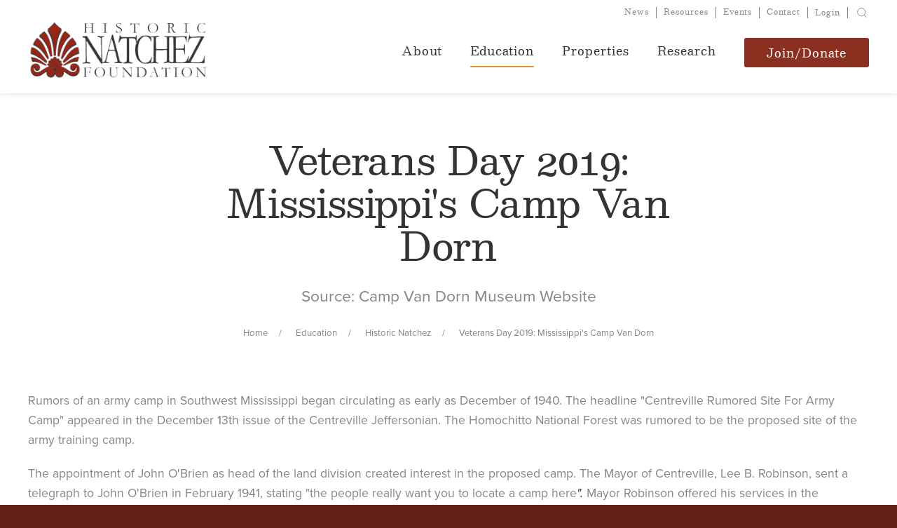

--- FILE ---
content_type: text/html; charset=UTF-8
request_url: https://natchez.org/education/historic-natchez/veterans-day-2019-mississippis-camp-van-dorn
body_size: 23462
content:

<!DOCTYPE html>
<html lang="en" class="veterans-day-2019-mississippis-camp-van-dorn">

<head>
    <meta charset="UTF-8">
    <meta name="viewport" content="width=device-width, initial-scale=1.0">
    <meta http-equiv="X-UA-Compatible" content="ie=edge">
    <title>Historic Natchez Foundation</title>
    <style>
        .hidden {
            display: none;
        }
    </style>

        <script type="text/javascript">
        var htmlElement = document.getElementsByTagName("html")[0];
        htmlElement.classList.add("hidden");
        window.onload = function (e) {
            htmlElement.classList.remove("hidden");
        }
    </script>

    <link rel="apple-touch-icon" sizes="57x57" href="/img/favicon/apple-icon-57x57.png">
    <link rel="apple-touch-icon" sizes="60x60" href="/img/favicon/apple-icon-60x60.png">
    <link rel="apple-touch-icon" sizes="72x72" href="/img/favicon/apple-icon-72x72.png">
    <link rel="apple-touch-icon" sizes="76x76" href="/img/favicon/apple-icon-76x76.png">
    <link rel="apple-touch-icon" sizes="114x114" href="/img/favicon/apple-icon-114x114.png">
    <link rel="apple-touch-icon" sizes="120x120" href="/img/favicon/apple-icon-120x120.png">
    <link rel="apple-touch-icon" sizes="144x144" href="/img/favicon/apple-icon-144x144.png">
    <link rel="apple-touch-icon" sizes="152x152" href="/img/favicon/apple-icon-152x152.png">
    <link rel="apple-touch-icon" sizes="180x180" href="/img/favicon/apple-icon-180x180.png">
    <link rel="icon" type="image/png" sizes="192x192" href="/img/favicon/android-icon-192x192.png">
    <link rel="icon" type="image/png" sizes="32x32" href="/img/favicon/favicon-32x32.png">
    <link rel="icon" type="image/png" sizes="96x96" href="/img/favicon/favicon-96x96.png">
    <link rel="icon" type="image/png" sizes="16x16" href="/img/favicon/favicon-16x16.png">
    <link rel="manifest" href="/img/favicon/manifest.json">
    <meta name="msapplication-TileColor" content="#ffffff">
    <meta name="msapplication-TileImage" content="/img/favicon/ms-icon-144x144.png">
    <meta name="theme-color" content="#ffffff">

    <link rel="stylesheet" href="https://use.typekit.net/xum6lil.css">
    <link rel="stylesheet" href="https://indestructibletype.com/fonts/Besley.css" type="text/css" charset="utf-8" />

    <style></style><link
rel="preload" href="/css/site.combined.min.css" as="style" onload="this.onload=null;this.rel='stylesheet'">
<noscript><link
rel="stylesheet" href="/css/site.combined.min.css"></noscript> <script type="text/javascript" src="https://cdnjs.cloudflare.com/ajax/libs/loadCSS/2.1.0/loadCSS.min.js"></script> <script type="text/javascript"
        src="https://cdnjs.cloudflare.com/ajax/libs/loadCSS/2.1.0/cssrelpreload.min.js"></script>    <!--Render JS--><script>function loadJS(u){var r=document.getElementsByTagName("script")[0],s=document.createElement("script");s.src=u;r.parentNode.insertBefore(s,r);}
if(!window.HTMLPictureElement||!('sizes'in document.createElement('img'))){loadJS("https://cdnjs.cloudflare.com/ajax/libs/lazysizes/4.1.5/plugins/respimg/ls.respimg.min.js");}</script><script type="text/javascript"src="/js/minified/jquery.min.js"></script><script type="text/javascript"src="/js/all.js?v=1768754637"></script><script src="/js/minified/map.js?v=1768754637"></script><title>Historic Natchez Foundation | Learn About Natchez</title><meta name="generator" content="SEOmatic">
<meta name="keywords" content="Historic Preservation,History,Articles,Education">
<meta name="description" content="Founded in 1716, Natchez has a long and complex history. The Historic Natchez Foundation aims to document and preserve invaluable historic resources both…">
<meta name="referrer" content="no-referrer-when-downgrade">
<meta name="robots" content="all">
<meta content="en_US" property="og:locale">
<meta content="Historic Natchez Foundation" property="og:site_name">
<meta content="website" property="og:type">
<meta content="https://natchez.org/education/historic-natchez/veterans-day-2019-mississippis-camp-van-dorn" property="og:url">
<meta content="Learn About Natchez" property="og:title">
<meta content="Founded in 1716, Natchez has a long and complex history. The Historic Natchez Foundation aims to document and preserve invaluable historic resources both…" property="og:description">
<meta content="https://natchez.org/img/uploads/_1200x630_fit_center-center_82_none/SCREEN-SHOT-2020-01-06-AT-9.32.36-AM.jpeg?mtime=1578325363" property="og:image">
<meta content="1200" property="og:image:width">
<meta content="629" property="og:image:height">
<meta content="HNF works to preserve and tell the story of Natchez while stimulating development through the rehabilitation of historic properties." property="og:image:alt">
<meta name="twitter:card" content="summary_large_image">
<meta name="twitter:creator" content="@">
<meta name="twitter:title" content="Learn About Natchez">
<meta name="twitter:description" content="Founded in 1716, Natchez has a long and complex history. The Historic Natchez Foundation aims to document and preserve invaluable historic resources both…">
<meta name="twitter:image" content="https://natchez.org/img/uploads/_800x418_crop_center-center_82_none/SCREEN-SHOT-2020-01-06-AT-9.32.36-AM.jpeg?mtime=1578325363">
<meta name="twitter:image:width" content="800">
<meta name="twitter:image:height" content="418">
<meta name="twitter:image:alt" content="HNF works to preserve and tell the story of Natchez while stimulating development through the rehabilitation of historic properties.">
<link href="https://natchez.org/education/historic-natchez/veterans-day-2019-mississippis-camp-van-dorn" rel="canonical">
<link href="https://natchez.org/" rel="home">
<link type="text/plain" href="https://natchez.org/humans.txt" rel="author">
<script>let states = {"AF":[],"AX":[],"AL":[],"DZ":[],"AS":[],"AD":{"Parr\u00f2quia d'Andorra la Vella":"Andorra la Vella","Canillo":"Canillo","Encamp":"Encamp","Escaldes-Engordany":"Escaldes-Engordany","La Massana":"La Massana","Ordino":"Ordino","Sant Juli\u00e0 de L\u00f2ria":"Sant Juli\u00e0 de L\u00f2ria"},"AO":[],"AI":[],"AQ":[],"AG":[],"AR":{"Buenos Aires":"Buenos Aires","Catamarca":"Catamarca","Chaco":"Chaco","Chubut":"Chubut","Ciudad Aut\u00f3noma de Buenos Aires":"Ciudad Aut\u00f3noma de Buenos Aires","C\u00f3rdoba":"C\u00f3rdoba","Corrientes":"Corrientes","Entre R\u00edos":"Entre R\u00edos","Formosa":"Formosa","Jujuy":"Jujuy","La Pampa":"La Pampa","La Rioja":"La Rioja","Mendoza":"Mendoza","Misiones":"Misiones","Neuqu\u00e9n":"Neuqu\u00e9n","R\u00edo Negro":"R\u00edo Negro","Salta":"Salta","San Juan":"San Juan","San Luis":"San Luis","Santa Cruz":"Santa Cruz","Santa Fe":"Santa Fe","Santiago del Estero":"Santiago del Estero","Tierra del Fuego":"Tierra del Fuego","Tucum\u00e1n":"Tucum\u00e1n"},"AM":{"Aragatsotn":"Aragatsotn","Ararat":"Ararat","Armavir":"Armavir","Gegharkunik":"Gegharkunik","Yerevan":"Yerevan","Lori":"Lori","Kotayk":"Kotayk","Shirak":"Shirak","Syunik":"Syunik","Vayots Dzor":"Vayots Dzor","Tavush":"Tavush"},"AW":[],"AU":{"ACT":"Australian Capital Territory","JBT":"Jervis Bay Territory","NSW":"New South Wales","NT":"Northern Territory","QLD":"Queensland","SA":"South Australia","TAS":"Tasmania","VIC":"Victoria","WA":"Western Australia"},"AT":[],"AZ":[],"BS":{"Abaco":"Abaco Islands","Acklins":"Acklins","Andros":"Andros Island","Berry Islands":"Berry Islands","Bimini":"Bimini","Cat Island":"Cat Island","Crooked Island":"Crooked Island","Eleuthera":"Eleuthera","Exuma":"Exuma and Cays","Grand Bahama":"Grand Bahama","Harbour Island":"Harbour Island","Inagua":"Inagua","Long Island":"Long Island","Mayaguana":"Mayaguana","N.P.":"New Providence","Ragged Island":"Ragged Island","Rum Cay":"Rum Cay","San Salvador":"San Salvador","Spanish Wells":"Spanish Wells"},"BH":[],"BD":[],"BB":[],"BY":[],"BE":[],"BZ":[],"BJ":[],"BM":[],"BT":[],"BO":[],"BQ":[],"BA":[],"BW":[],"BV":[],"BR":{"AC":"Acre","AL":"Alagoas","AP":"Amap\u00e1","AM":"Amazonas","BA":"Bahia","CE":"Cear\u00e1","DF":"Distrito Federal","ES":"Esp\u00edrito Santo","GO":"Goi\u00e1s","MA":"Maranh\u00e3o","MT":"Mato Grosso","MS":"Mato Grosso do Sul","MG":"Minas Gerais","PA":"Par\u00e1","PB":"Para\u00edba","PR":"Paran\u00e1","PE":"Pernambuco","PI":"Piau\u00ed","RJ":"Rio de Janeiro","RN":"Rio Grande do Norte","RS":"Rio Grande do Sul","RO":"Rond\u00f4nia","RR":"Roraima","SC":"Santa Catarina","SP":"S\u00e3o Paulo","SE":"Sergipe","TO":"Tocantins"},"IO":[],"BN":[],"BG":[],"BF":[],"MM":[],"BI":[],"KH":[],"CM":[],"CA":{"AB":"Alberta","BC":"British Columbia","MB":"Manitoba","NB":"New Brunswick","NL":"Newfoundland and Labrador","NT":"Northwest Territories","NS":"Nova Scotia","NU":"Nunavut","ON":"Ontario","PE":"Prince Edward Island","QC":"Quebec","SK":"Saskatchewan","YT":"Yukon"},"CV":{"Boa Vista":"Boa Vista","Brava":"Brava","Fogo":"Fogo","Maio":"Maio","Sal":"Sal","Santiago":"Santiago","Santo Ant\u00e3o":"Santo Ant\u00e3o","S\u00e3o Nicolau":"S\u00e3o Nicolau","S\u00e3o Vicente":"S\u00e3o Vicente"},"KY":{"Cayman Brac":"Cayman Brac","Grand Cayman":"Grand Cayman","Little Cayman":"Little Cayman"},"CF":[],"TD":[],"CL":{"Antofagasta":"Antofagasta","Araucan\u00eda":"Araucan\u00eda","Arica y Parinacota":"Arica y Parinacota","Atacama":"Atacama","Ays\u00e9n":"Ays\u00e9n del General Carlos Ib\u00e1\u00f1ez del Campo","Biob\u00edo":"Biob\u00edo","Coquimbo":"Coquimbo","O'Higgins":"Libertador General Bernardo O'Higgins","Los Lagos":"Los Lagos","Los R\u00edos":"Los R\u00edos","Magallanes":"Magallanes y de la Ant\u00e1rtica Chilena","Maule":"Maule","Regi\u00f3n Metropolitana":"Metropolitana de Santiago","\u00d1uble":"\u00d1uble","Tarapac\u00e1":"Tarapac\u00e1","Valpara\u00edso":"Valpara\u00edso"},"CN":{"Anhui Sheng":"Anhui Sheng","Macau":"Macau","Beijing Shi":"Beijing Shi","Chongqing Shi":"Chongqing Shi","Fujian Sheng":"Fujian Sheng","Gansu Sheng":"Gansu Sheng","Guangdong Sheng":"Guangdong Sheng","Guangxi Zhuangzuzizhiqu":"Guangxi Zhuangzuzizhiqu","Guizhou Sheng":"Guizhou Sheng","Hainan Sheng":"Hainan Sheng","Hebei Sheng":"Hebei Sheng","Henan Sheng":"Henan Sheng","Heilongjiang Sheng":"Heilongjiang Sheng","Hubei Sheng":"Hubei Sheng","Hunan Sheng":"Hunan Sheng","Jilin Sheng":"Jilin Sheng","Jiangsu Sheng":"Jiangsu Sheng","Jiangxi Sheng":"Jiangxi Sheng","Liaoning Sheng":"Liaoning Sheng","Neimenggu Zizhiqu":"Neimenggu Zizhiqu","Ningxia Huizuzizhiqu":"Ningxia Huizuzizhiqu","Qinghai Sheng":"Qinghai Sheng","Shandong Sheng":"Shandong Sheng","Shanxi Sheng":"Shanxi Sheng","Shaanxi Sheng":"Shaanxi Sheng","Shanghai Shi":"Shanghai Shi","Sichuan Sheng":"Sichuan Sheng","Taiwan":"Taiwan","Tianjin Shi":"Tianjin Shi","Xizang Zizhiqu":"Xizang Zizhiqu","Hong Kong":"Hong Kong","Xinjiang Weiwuerzizhiqu":"Xinjiang Weiwuerzizhiqu","Yunnan Sheng":"Yunnan Sheng","Zhejiang Sheng":"Zhejiang Sheng"},"CX":[],"CC":[],"CO":{"DC":"Distrito Capital de Bogot\u00e1","AMA":"Amazonas","ANT":"Antioquia","ARA":"Arauca","ATL":"Atl\u00e1ntico","BOL":"Bol\u00edvar","BOY":"Boyac\u00e1","CAL":"Caldas","CAQ":"Caquet\u00e1","CAS":"Casanare","CAU":"Cauca","CES":"Cesar","COR":"C\u00f3rdoba","CUN":"Cundinamarca","CHO":"Choc\u00f3","GUA":"Guan\u00eda","GUV":"Guaviare","HUI":"Huila","LAG":"La Guajira","MAG":"Magdalena","MET":"Meta","NAR":"Nari\u00f1o","NSA":"Norte de Santander","PUT":"Putumayo","QUI":"Quind\u00edo","RIS":"Risaralda","SAP":"San Andr\u00e9s, Providencia y Santa Catalina","SAN":"Santander","SUC":"Sucre","TOL":"Tolima","VAC":"Valle del Cauca","VAU":"Vaup\u00e9s","VID":"Vichada"},"KM":[],"CG":[],"CK":[],"CR":[],"HR":[],"CU":{"Artemisa":"Artemisa","Camag\u00fcey":"Camag\u00fcey","Ciego de \u00c1vila":"Ciego de \u00c1vila","Cienfuegos":"Cienfuegos","Granma":"Granma","Guant\u00e1namo":"Guant\u00e1namo","Holgu\u00edn":"Holgu\u00edn","Isla de la Juventud":"Isla de la Juventud","La Habana":"La Habana","Las Tunas":"Las Tunas","Matanzas":"Matanzas","Mayabeque":"Mayabeque","Pinar del R\u00edo":"Pinar del R\u00edo","Sancti Sp\u00edritus":"Sancti Sp\u00edritus","Santiago de Cuba":"Santiago de Cuba","Villa Clara":"Villa Clara"},"CW":[],"CY":[],"CZ":[],"CD":[],"DK":[],"DJ":[],"DM":[],"DO":[],"EC":[],"EG":{"Aswan Governorate":"Aswan Governorate","Asyut Governorate":"Asyut Governorate","Alexandria Governorate":"Alexandria Governorate","Ismailia Governorate":"Ismailia Governorate","Luxor Governorate":"Luxor Governorate","Red Sea Governorate":"Red Sea Governorate","El Beheira Governorate":"El Beheira Governorate","Giza Governorate":"Giza Governorate","Dakahlia Governorate":"Dakahlia Governorate","Suez Governorate":"Suez Governorate","Ash Sharqia Governorate":"Ash Sharqia Governorate","Gharbia Governorate":"Gharbia Governorate","Faiyum Governorate":"Faiyum Governorate","Cairo Governorate":"Cairo Governorate","Qalyubia Governorate":"Qalyubia Governorate","Menofia Governorate":"Menofia Governorate","Menia Governorate":"Menia Governorate","New Valley Governorate":"New Valley Governorate","Beni Suef Governorate":"Beni Suef Governorate","Port Said Governorate":"Port Said Governorate","South Sinai Governorate":"South Sinai Governorate","Damietta Governorate":"Damietta Governorate","Sohag Governorate":"Sohag Governorate","North Sinai Governorate":"North Sinai Governorate","Qena Governorate":"Qena Governorate","Kafr El Sheikh Governorate":"Kafr El Sheikh Governorate","Matrouh Governorate":"Matrouh Governorate"},"SV":{"Ahuachapan":"Ahuachap\u00e1n","Cabanas":"Caba\u00f1as","Calatenango":"Chalatenango","Cuscatlan":"Cuscatl\u00e1n","La Libertad":"La Libertad","La Paz":"La Paz","La Union":"La Uni\u00f3n","Morazan":"Moraz\u00e1n","San Miguel":"San Miguel","San Salvador":"San Salvador","San Vicente":"San Vicente","Santa Ana":"Santa Ana","Sonsonate":"Sonsonate","Usulutan":"Usulut\u00e1n"},"GQ":[],"ER":[],"EE":[],"ET":[],"FK":[],"FO":[],"FJ":[],"FI":[],"FR":[],"GF":[],"PF":[],"TF":[],"GA":[],"GM":[],"GE":[],"DE":[],"GH":[],"GI":[],"GR":[],"GL":[],"GD":[],"GP":[],"GU":[],"GT":[],"GG":[],"GN":[],"GW":[],"GY":[],"HT":[],"HM":[],"HN":[],"HK":{"Kowloon":"Kowloon","Hong Kong Island":"Hong Kong Island","New Territories":"New Territories"},"HU":[],"IS":[],"IN":{"Andaman and Nicobar Islands":"Andaman & Nicobar","Andhra Pradesh":"Andhra Pradesh","Arunachal Pradesh":"Arunachal Pradesh","Assam":"Assam","Bihar":"Bihar","Chandigarh":"Chandigarh","Chhattisgarh":"Chhattisgarh","Dadra and Nagar Haveli and Daman and Diu":"Dadra & Nagar Haveli & Daman & Diu","Delhi":"Delhi","Goa":"Goa","Gujarat":"Gujarat","Haryana":"Haryana","Himachal Pradesh":"Himachal Pradesh","Jammu and Kashmir":"Jammu & Kashmir","Jharkhand":"Jharkhand","Karnataka":"Karnataka","Kerala":"Kerala","Ladakh":"Ladakh","Lakshadweep":"Lakshadweep","Madhya Pradesh":"Madhya Pradesh","Maharashtra":"Maharashtra","Manipur":"Manipur","Meghalaya":"Meghalaya","Mizoram":"Mizoram","Nagaland":"Nagaland","Odisha":"Odisha","Puducherry":"Puducherry","Punjab":"Punjab","Rajasthan":"Rajasthan","Sikkim":"Sikkim","Tamil Nadu":"Tamil Nadu","Telangana":"Telangana","Tripura":"Tripura","Uttar Pradesh":"Uttar Pradesh","Uttarakhand":"Uttarakhand","West Bengal":"West Bengal"},"ID":{"Aceh":"Aceh","Bali":"Bali","Banten":"Banten","Bengkulu":"Bengkulu","Special Region of Yogyakarta":"Special Region of Yogyakarta","Jakarta":"Jakarta","Gorontalo":"Gorontalo","Jambi":"Jambi","West Java":"West Java","Central Java":"Central Java","East Java":"East Java","West Kalimantan":"West Kalimantan","South Kalimantan":"South Kalimantan","Central Kalimantan":"Central Kalimantan","East Kalimantan":"East Kalimantan","North Kalimantan":"North Kalimantan","Bangka Belitung Islands":"Bangka Belitung Islands","Riau Islands":"Riau Islands","Lampung":"Lampung","Maluku":"Maluku","North Maluku":"North Maluku","West Nusa Tenggara":"West Nusa Tenggara","East Nusa Tenggara":"East Nusa Tenggara","Papua":"Papua","West Papua":"West Papua","Riau":"Riau","West Sulawesi":"West Sulawesi","South Sulawesi":"South Sulawesi","Central Sulawesi":"Central Sulawesi","South East Sulawesi":"South East Sulawesi","North Sulawesi":"North Sulawesi","West Sumatra":"West Sumatra","South Sumatra":"South Sumatra","North Sumatra":"North Sumatra"},"IR":{"East Azerbaijan Province":"East Azerbaijan Province","West Azerbaijan Province":"West Azerbaijan Province","Ardabil Province":"Ardabil Province","Isfahan Province":"Isfahan Province","Alborz Province":"Alborz Province","Ilam Province":"Ilam Province","Bushehr Province":"Bushehr Province","Tehran Province":"Tehran Province","Chaharmahal and Bakhtiari Province":"Chaharmahal and Bakhtiari Province","South Khorasan Province":"South Khorasan Province","Razavi Khorasan Province":"Razavi Khorasan Province","North Khorasan Province":"North Khorasan Province","Khuzestan Province":"Khuzestan Province","Zanjan Province":"Zanjan Province","Semnan Province":"Semnan Province","Sistan and Baluchestan Province":"Sistan and Baluchestan Province","Fars Province":"Fars Province","Qazvin Province":"Qazvin Province","Qom Province":"Qom Province","Kurdistan Province":"Kurdistan Province","Kerman Province":"Kerman Province","Kermanshah Province":"Kermanshah Province","Kohgiluyeh and Boyer-Ahmad Province":"Kohgiluyeh and Boyer-Ahmad Province","Golestan Province":"Golestan Province","Gilan Province":"Gilan Province","Lorestan Province":"Lorestan Province","Mazandaran Province":"Mazandaran Province","Markazi Province":"Markazi Province","Hormozgan Province":"Hormozgan Province","Hamadan Province":"Hamadan Province","Yazd Province":"Yazd Province"},"IQ":[],"IE":{"Co. Carlow":"Co. Carlow","Co. Cavan":"Co. Cavan","Co. Clare":"Co. Clare","Co. Cork":"Co. Cork","Co. Donegal":"Co. Donegal","Co. Dublin":"Co. Dublin","Co. Galway":"Co. Galway","Co. Kerry":"Co. Kerry","Co. Kildare":"Co. Kildare","Co. Kilkenny":"Co. Kilkenny","Co. Laois":"Co. Laois","Co. Leitrim":"Co. Leitrim","Co. Limerick":"Co. Limerick","Co. Longford":"Co. Longford","Co. Louth":"Co. Louth","Co. Mayo":"Co. Mayo","Co. Meath":"Co. Meath","Co. Monaghan":"Co. Monaghan","Co. Offaly":"Co. Offaly","Co. Roscommon":"Co. Roscommon","Co. Sligo":"Co. Sligo","Co. Tipperary":"Co. Tipperary","Co. Waterford":"Co. Waterford","Co. Westmeath":"Co. Westmeath","Co. Wexford":"Co. Wexford","Co. Wicklow":"Co. Wicklow"},"IM":[],"IL":[],"IT":{"AG":"Agrigento","AL":"Alessandria","AN":"Ancona","AO":"Aosta","AR":"Arezzo","AP":"Ascoli Piceno","AT":"Asti","AV":"Avellino","BA":"Bari","BT":"Barletta-Andria-Trani","BL":"Belluno","BN":"Benevento","BG":"Bergamo","BI":"Biella","BO":"Bologna","BZ":"Bolzano","BS":"Brescia","BR":"Brindisi","CA":"Cagliari","CL":"Caltanissetta","CB":"Campobasso","CE":"Caserta","CT":"Catania","CZ":"Catanzaro","CH":"Chieti","CO":"Como","CS":"Cosenza","CR":"Cremona","KR":"Crotone","CN":"Cuneo","EN":"Enna","FM":"Fermo","FE":"Ferrara","FI":"Firenze","FG":"Foggia","FC":"Forl\u00ec-Cesena","FR":"Frosinone","GE":"Genova","GO":"Gorizia","GR":"Grosseto","IM":"Imperia","IS":"Isernia","AQ":"L'Aquila","SP":"La Spezia","LT":"Latina","LE":"Lecce","LC":"Lecco","LI":"Livorno","LO":"Lodi","LU":"Lucca","MC":"Macerata","MN":"Mantova","MS":"Massa-Carrara","MT":"Matera","ME":"Messina","MI":"Milano","MO":"Modena","MB":"Monza e Brianza","NA":"Napoli","NO":"Novara","NU":"Nuoro","OR":"Oristano","PD":"Padova","PA":"Palermo","PR":"Parma","PV":"Pavia","PG":"Perugia","PU":"Pesaro e Urbino","PE":"Pescara","PC":"Piacenza","PI":"Pisa","PT":"Pistoia","PN":"Pordenone","PZ":"Potenza","PO":"Prato","RG":"Ragusa","RA":"Ravenna","RC":"Reggio Calabria","RE":"Reggio Emilia","RI":"Rieti","RN":"Rimini","RM":"Roma","RO":"Rovigo","SA":"Salerno","SS":"Sassari","SV":"Savona","SI":"Siena","SR":"Siracusa","SO":"Sondrio","SU":"Sud Sardegna","TA":"Taranto","TE":"Teramo","TR":"Terni","TO":"Torino","TP":"Trapani","TN":"Trento","TV":"Treviso","TS":"Trieste","UD":"Udine","VA":"Varese","VE":"Venezia","VB":"Verbano-Cusio-Ossola","VC":"Vercelli","VR":"Verona","VV":"Vibo Valentia","VI":"Vicenza","VT":"Viterbo"},"CI":[],"JM":{"Clarendon":"Clarendon","Hanover":"Hanover","Kingston":"Kingston","Manchester":"Manchester","Portland":"Portland","St. Andrew":"St. Andrew","St. Ann":"St. Ann","St. Catherine":"St. Catherine","St. Elizabeth":"St. Elizabeth","St. James":"St. James","St. Mary":"St. Mary","St. Thomas":"St. Thomas","Trelawny":"Trelawny","Westmoreland":"Westmoreland"},"JP":{"Hokkaido":"Hokkaido","Aomori":"Aomori","Iwate":"Iwate","Miyagi":"Miyagi","Akita":"Akita","Yamagata":"Yamagata","Fukushima":"Fukushima","Ibaraki":"Ibaraki","Tochigi":"Tochigi","Gunma":"Gunma","Saitama":"Saitama","Chiba":"Chiba","Tokyo":"Tokyo","Kanagawa":"Kanagawa","Niigata":"Niigata","Toyama":"Toyama","Ishikawa":"Ishikawa","Fukui":"Fukui","Yamanashi":"Yamanashi","Nagano":"Nagano","Gifu":"Gifu","Shizuoka":"Shizuoka","Aichi":"Aichi","Mie":"Mie","Shiga":"Shiga","Kyoto":"Kyoto","Osaka":"Osaka","Hyogo":"Hyogo","Nara":"Nara","Wakayama":"Wakayama","Tottori":"Tottori","Shimane":"Shimane","Okayama":"Okayama","Hiroshima":"Hiroshima","Yamaguchi":"Yamaguchi","Tokushima":"Tokushima","Kagawa":"Kagawa","Ehime":"Ehime","Kochi":"Kochi","Fukuoka":"Fukuoka","Saga":"Saga","Nagasaki":"Nagasaki","Kumamoto":"Kumamoto","Oita":"Oita","Miyazaki":"Miyazaki","Kagoshima":"Kagoshima","Okinawa":"Okinawa"},"JE":[],"JO":[],"KZ":[],"KE":[],"KI":[],"KP":{"Kangwon":"Kangwon","Rason":"Rason","Ryanggang":"Ryanggang","Chagang":"Chagang","South Pyongan":"South Pyongan","North Pyongan":"North Pyongan","Pyongyang":"Pyongyang","South Hamgyong":"South Hamgyong","North Hamgyong":"North Hamgyong","South Hwanghae":"South Hwanghae","North Hwanghae":"North Hwanghae"},"KR":{"Gangwon-do":"Gangwon-do","Gyeonggi-do":"Gyeonggi-do","Gyeongsangnam-do":"Gyeongsangnam-do","Gyeongsangbuk-do":"Gyeongsangbuk-do","Gwangju":"Gwangju","Daegu":"Daegu","Daejeon":"Daejeon","Busan":"Busan","Seoul":"Seoul","Sejong":"Sejong","Ulsan":"Ulsan","Incheon":"Incheon","Jeollanam-do":"Jeollanam-do","Jeollabuk-do":"Jeollabuk-do","Jeju-do":"Jeju-do","Chungcheongnam-do":"Chungcheongnam-do","Chungcheongbuk-do":"Chungcheongbuk-do"},"KW":[],"KG":[],"LA":[],"LV":[],"LB":[],"LS":[],"LR":[],"LY":[],"LI":[],"LT":[],"LU":[],"MO":[],"MK":[],"MG":[],"MW":[],"MY":{"Johor":"Johor","Kedah":"Kedah","Kelantan":"Kelantan","Kuala Lumpur":"Kuala Lumpur","Labuan":"Labuan","Melaka":"Melaka","Negeri Sembilan":"Negeri Sembilan","Pahang":"Pahang","Perak":"Perak","Perlis":"Perlis","Pulau Pinang":"Pulau Pinang","Putrajaya":"Putrajaya","Sabah":"Sabah","Sarawak":"Sarawak","Selangor":"Selangor","Terengganu":"Terengganu"},"MV":[],"ML":[],"MT":[],"MH":[],"MQ":[],"MR":[],"MU":[],"YT":[],"MX":{"Ags.":"Aguascalientes","B.C.":"Baja California","B.C.S.":"Baja California Sur","Camp.":"Campeche","Chis.":"Chiapas","Chih.":"Chihuahua","CDMX":"Ciudad de M\u00e9xico","Coah.":"Coahuila de Zaragoza","Col.":"Colima","Dgo.":"Durango","M\u00e9x.":"Estado de M\u00e9xico","Gto.":"Guanajuato","Gro.":"Guerrero","Hgo.":"Hidalgo","Jal.":"Jalisco","Mich.":"Michoac\u00e1n","Mor.":"Morelos","Nay.":"Nayarit","N.L.":"Nuevo Le\u00f3n","Oax.":"Oaxaca","Pue.":"Puebla","Qro.":"Quer\u00e9taro","Q.R.":"Quintana Roo","S.L.P.":"San Luis Potos\u00ed","Sin.":"Sinaloa","Son.":"Sonora","Tab.":"Tabasco","Tamps.":"Tamaulipas","Tlax.":"Tlaxcala","Ver.":"Veracruz","Yuc.":"Yucat\u00e1n","Zac.":"Zacatecas"},"FM":[],"MD":[],"MC":[],"MN":[],"ME":[],"MS":[],"MA":[],"MZ":{"Cabo Delgado":"Cabo Delgado","Cidade de Maputo":"Cidade de Maputo","Gaza":"Gaza","Inhambane":"Inhambane","Manica":"Manica","Maputo":"Maputo","Nampula":"Nampula","Niassa":"Niassa","Sofala":"Sofala","Tete":"Tete","Zambezia":"Zambezia"},"NA":[],"NR":{"Aiwo District":"Aiwo District","Anabar District":"Anabar District","Anetan District":"Anetan District","Anibare District":"Anibare District","Baiti District":"Baiti District","Boe District":"Boe District","Buada District":"Buada District","Denigomodu District":"Denigomodu District","Ewa District":"Ewa District","Ijuw District":"Ijuw District","Meneng District":"Meneng District","Nibok District":"Nibok District","Uaboe District":"Uaboe District","Yaren District":"Yaren District"},"NP":[],"NL":[],"NC":[],"NZ":[],"NI":{"Boaco":"Boaco","Carazo":"Carazo","Chinandega":"Chinandega","Chontales":"Chontales","Estel\u00ed":"Estel\u00ed","Granada":"Granada","Jinotega":"Jinotega","Le\u00f3n":"Le\u00f3n","Madriz":"Madriz","Managua":"Managua","Masaya":"Masaya","Matagalpa":"Matagalpa","Nueva Segovia":"Nueva Segovia","Regi\u00f3n Aut\u00f3noma de la Costa Caribe Norte":"Regi\u00f3n Aut\u00f3noma de la Costa Caribe Norte","Regi\u00f3n Aut\u00f3noma de la Costa Caribe Sur":"Regi\u00f3n Aut\u00f3noma de la Costa Caribe Sur","R\u00edo San Juan":"R\u00edo San Juan","Rivas":"Rivas"},"NE":[],"NG":{"Abia":"Abia","Adamawa":"Adamawa","Akwa Ibom":"Akwa Ibom","Anambra":"Anambra","Bauchi":"Bauchi","Bayelsa":"Bayelsa","Benue":"Benue","Borno":"Borno","Cross River":"Cross River","Delta":"Delta","Ebonyi":"Ebonyi","Edo":"Edo","Ekiti":"Ekiti","Enugu":"Enugu","Federal Capital Territory":"Federal Capital Territory","Gombe":"Gombe","Imo":"Imo","Jigawa":"Jigawa","Kaduna":"Kaduna","Kano":"Kano","Katsina":"Katsina","Kebbi":"Kebbi","Kogi":"Kogi","Kwara":"Kwara","Lagos":"Lagos","Nasarawa":"Nasarawa","Niger":"Niger","Ogun State":"Ogun State","Ondo":"Ondo","Osun":"Osun","Oyo":"Oyo","Plateau":"Plateau","Rivers":"Rivers","Sokoto":"Sokoto","Taraba":"Taraba","Yobe":"Yobe","Zamfara":"Zamfara"},"NU":[],"NF":[],"MP":[],"NO":[],"OM":[],"PK":[],"PW":[],"PS":[],"PA":[],"PG":[],"PY":[],"PE":{"Amazonas":"Amazonas","\u00c1ncash":"\u00c1ncash","Apur\u00edmac":"Apur\u00edmac","Arequipa":"Arequipa","Ayacucho":"Ayacucho","Cajamarca":"Cajamarca","Callao":"Callao","Cuzco":"Cuzco","Gobierno Regional de Lima":"Gobierno Regional de Lima","Huancavelica":"Huancavelica","Hu\u00e1nuco":"Hu\u00e1nuco","Ica":"Ica","Jun\u00edn":"Jun\u00edn","La Libertad":"La Libertad","Lambayeque":"Lambayeque","Loreto":"Loreto","Madre de Dios":"Madre de Dios","Moquegua":"Moquegua","Municipalidad Metropolitana de Lima":"Municipalidad Metropolitana de Lima","Pasco":"Pasco","Piura":"Piura","Puno":"Puno","San Mart\u00edn":"San Mart\u00edn","Tacna":"Tacna","Tumbes":"Tumbes","Ucayali":"Ucayali"},"PH":{"Abra":"Abra","Agusan del Norte":"Agusan del Norte","Agusan del Sur":"Agusan del Sur","Aklan":"Aklan","Albay":"Albay","Antique":"Antique","Apayao":"Apayao","Aurora":"Aurora","Basilan":"Basilan","Bataan":"Bataan","Batanes":"Batanes","Batangas":"Batangas","Benguet":"Benguet","Biliran":"Biliran","Bohol":"Bohol","Bukidnon":"Bukidnon","Bulacan":"Bulacan","Cagayan":"Cagayan","Camarines Norte":"Camarines Norte","Camarines Sur":"Camarines Sur","Camiguin":"Camiguin","Capiz":"Capiz","Catanduanes":"Catanduanes","Cavite":"Cavite","Cebu":"Cebu","Compostela Valley":"Compostela Valley","Cotabato":"Cotabato","Davao del Norte":"Davao del Norte","Davao del Sur":"Davao del Sur","Davao Occidental":"Davao Occidental","Davao Oriental":"Davao Oriental","Dinagat Islands":"Dinagat Islands","Eastern Samar":"Eastern Samar","Guimaras":"Guimaras","Ifugao":"Ifugao","Ilocos Norte":"Ilocos Norte","Ilocos Sur":"Ilocos Sur","Iloilo":"Iloilo","Isabela":"Isabela","Kalinga":"Kalinga","La Union":"La Union","Laguna":"Laguna","Lanao del Norte":"Lanao del Norte","Lanao del Sur":"Lanao del Sur","Leyte":"Leyte","Maguindanao":"Maguindanao","Marinduque":"Marinduque","Masbate":"Masbate","Metro Manila":"Metro Manila","Mindoro Occidental":"Mindoro Occidental","Mindoro Oriental":"Mindoro Oriental","Misamis Occidental":"Misamis Occidental","Misamis Oriental":"Misamis Oriental","Mountain Province":"Mountain Province","Negros Occidental":"Negros Occidental","Negros Oriental":"Negros Oriental","Northern Samar":"Northern Samar","Nueva Ecija":"Nueva Ecija","Nueva Vizcaya":"Nueva Vizcaya","Palawan":"Palawan","Pampanga":"Pampanga","Pangasinan":"Pangasinan","Quezon Province":"Quezon Province","Quirino":"Quirino","Rizal":"Rizal","Romblon":"Romblon","Samar":"Samar","Sarangani":"Sarangani","Siquijor":"Siquijor","Sorsogon":"Sorsogon","South Cotabato":"South Cotabato","Southern Leyte":"Southern Leyte","Sultan Kudarat":"Sultan Kudarat","Sulu":"Sulu","Surigao del Norte":"Surigao del Norte","Surigao del Sur":"Surigao del Sur","Tarlac":"Tarlac","Tawi-Tawi":"Tawi-Tawi","Zambales":"Zambales","Zamboanga del Norte":"Zamboanga del Norte","Zamboanga del Sur":"Zamboanga del Sur","Zamboanga Sibuguey":"Zamboanga Sibuguey"},"PN":[],"PL":[],"PT":[],"PR":[],"QA":[],"RS":[],"RE":[],"RO":[],"RU":{"Altayskiy kray":"Altayskiy kray","Amurskaya oblast'":"Amurskaya oblast'","Arkhangelskaya oblast'":"Arkhangelskaya oblast'","Astrakhanskaya oblast'":"Astrakhanskaya oblast'","Belgorodskaya oblast'":"Belgorodskaya oblast'","Bryanskaya oblast'":"Bryanskaya oblast'","Vladimirskaya oblast'":"Vladimirskaya oblast'","Volgogradskaya oblast'":"Volgogradskaya oblast'","Vologodskaya oblast'":"Vologodskaya oblast'","Voronezhskaya oblast'":"Voronezhskaya oblast'","Evreyskaya avtonomnaya oblast'":"Evreyskaya avtonomnaya oblast'","Zabaykalskiy kray":"Zabaykalskiy kray","Ivanovskaya oblast'":"Ivanovskaya oblast'","Irkutskaya oblast'":"Irkutskaya oblast'","Kabardino-Balkarskaya Republits":"Kabardino-Balkarskaya Republits","Kaliningradskaya oblast'":"Kaliningradskaya oblast'","Kaluzhskaya oblast'":"Kaluzhskaya oblast'","Kamchatskiy kray":"Kamchatskiy kray","Karachaevo-Cherkesskaya Republits":"Karachaevo-Cherkesskaya Republits","Kemerovskaya oblast'":"Kemerovskaya oblast'","Kirovskaya oblast'":"Kirovskaya oblast'","Kostromskaya oblast'":"Kostromskaya oblast'","Krasnodarskiy kray":"Krasnodarskiy kray","Krasnoyarskiy kray":"Krasnoyarskiy kray","Kurganskaya oblast'":"Kurganskaya oblast'","Kurskaya oblast'":"Kurskaya oblast'","Leningradskaya oblast'":"Leningradskaya oblast'","Lipetskaya oblast'":"Lipetskaya oblast'","Magadanskaya oblast'":"Magadanskaya oblast'","Moskva":"Moskva","Moskovskaya oblast'":"Moskovskaya oblast'","Murmanskaya oblast'":"Murmanskaya oblast'","Nenetskiy":"Nenetskiy","Nizhegorodskaya oblast'":"Nizhegorodskaya oblast'","Novgorodskaya oblast'":"Novgorodskaya oblast'","Novosibirskaya oblast'":"Novosibirskaya oblast'","Omskaya oblast'":"Omskaya oblast'","Orenburgskaya oblast'":"Orenburgskaya oblast'","Orlovskaya oblast'":"Orlovskaya oblast'","Penzenskaya oblast'":"Penzenskaya oblast'","Permskiy kray":"Permskiy kray","Primorskiy kray":"Primorskiy kray","Pskovskaya oblast'":"Pskovskaya oblast'","Respublika Adygeya":"Respublika Adygeya","Altay Republits":"Altay Republits","Bashkortostan Republits":"Bashkortostan Republits","Buryatiya Republits":"Buryatiya Republits","Dagestan Republits":"Dagestan Republits","Ingushetiya Republits":"Ingushetiya Republits","Respublika Kalmykiya":"Respublika Kalmykiya","Kareliya Republits":"Kareliya Republits","Komi Republits":"Komi Republits","Respublika Krym":"Respublika Krym","Respublika Mariy El":"Respublika Mariy El","Respublika Mordoviya":"Respublika Mordoviya","Sakha (Yakutiya) Republits":"Sakha (Yakutiya) Republits","Respublika Severnaya Osetiya-Alaniya":"Respublika Severnaya Osetiya-Alaniya","Respublika Tatarstan":"Respublika Tatarstan","Tyva Republits":"Tyva Republits","Udmurtskaja Respublika":"Udmurtskaja Respublika","Khakasiya Republits":"Khakasiya Republits","Rostovskaya oblast'":"Rostovskaya oblast'","Ryazanskaya oblast'":"Ryazanskaya oblast'","Samarskaya oblast'":"Samarskaya oblast'","Sankt-Peterburg":"Sankt-Peterburg","Saratovskaya oblast'":"Saratovskaya oblast'","Sakhalinskaya oblast'":"Sakhalinskaya oblast'","Sverdlovskaya oblast'":"Sverdlovskaya oblast'","Sevastopol'":"Sevastopol'","Smolenskaya oblast'":"Smolenskaya oblast'","Stavropolskiy kray":"Stavropolskiy kray","Tambovskaya oblast'":"Tambovskaya oblast'","Tverskaya oblast'":"Tverskaya oblast'","Tomskaya oblast'":"Tomskaya oblast'","Tulskaya oblast'":"Tulskaya oblast'","Tyumenskaya oblast'":"Tyumenskaya oblast'","Ulyanovskaya oblast'":"Ulyanovskaya oblast'","Khabarovskiy kray":"Khabarovskiy kray","Khanty-Mansiyskiy avtonomnyy okrug":"Khanty-Mansiyskiy avtonomnyy okrug","Chelyabinskaya oblast'":"Chelyabinskaya oblast'","Chechenskaya Republits":"Chechenskaya Republits","Chuvashia":"Chuvashia","Chukotskiy":"Chukotskiy","Yamalo-Nenetskiy":"Yamalo-Nenetskiy","Yaroslavskaya oblast'":"Yaroslavskaya oblast'"},"RW":[],"GS":[],"BL":[],"KN":{"Nevis":"Nevis","St. Kitts":"St. Kitts"},"LC":[],"MF":[],"VC":[],"WS":[],"SM":[],"ST":[],"SA":[],"SN":[],"SC":[],"SL":[],"SG":[],"SX":[],"SK":[],"SI":[],"SB":[],"SO":{"AD":"Awdal","BK":"Bakool","BN":"Banaadir","BR":"Bari","BY":"Bay","GG":"Galguduud","GD":"Gedo","HR":"Hiiraan","JD":"Jubbada Dhexe","JH":"Jubbada Hoose","MD":"Mudug","NG":"Nugaal","SG":"Sanaag","SD":"Shabeellaha Dhexe","SH":"Shabeellaha Hoose","SL":"Sool","TG":"Togdheer","WG":"Woqooyi Galbeed"},"ZA":[],"SS":[],"ES":{"A Coru\u00f1a":"A Coru\u00f1a","\u00c1lava":"\u00c1lava","Albacete":"Albacete","Alicante":"Alicante","Almer\u00eda":"Almer\u00eda","Asturias":"Asturias","\u00c1vila":"\u00c1vila","Badajoz":"Badajoz","Balears":"Balears","Barcelona":"Barcelona","Burgos":"Burgos","C\u00e1ceres":"C\u00e1ceres","C\u00e1diz":"C\u00e1diz","Cantabria":"Cantabria","Castell\u00f3n":"Castell\u00f3n","Ceuta":"Ceuta","Ciudad Real":"Ciudad Real","C\u00f3rdoba":"C\u00f3rdoba","Cuenca":"Cuenca","Girona":"Girona","Granada":"Granada","Guadalajara":"Guadalajara","Guip\u00fazcoa":"Guip\u00fazcoa","Huelva":"Huelva","Huesca":"Huesca","Ja\u00e9n":"Ja\u00e9n","La Rioja":"La Rioja","Las Palmas":"Las Palmas","Le\u00f3n":"Le\u00f3n","Lleida":"Lleida","Lugo":"Lugo","Madrid":"Madrid","M\u00e1laga":"M\u00e1laga","Melilla":"Melilla","Murcia":"Murcia","Navarra":"Navarra","Ourense":"Ourense","Palencia":"Palencia","Pontevedra":"Pontevedra","Salamanca":"Salamanca","Santa Cruz de Tenerife":"Santa Cruz de Tenerife","Segovia":"Segovia","Sevilla":"Sevilla","Soria":"Soria","Tarragona":"Tarragona","Teruel":"Teruel","Toledo":"Toledo","Valencia":"Valencia","Valladolid":"Valladolid","Vizcaya":"Vizcaya","Zamora":"Zamora","Zaragoza":"Zaragoza"},"LK":[],"SH":[],"PM":[],"SD":[],"SR":{"Brokopondo":"Brokopondo","Commewijne":"Commewijne","Coronie":"Coronie","Marowijne":"Marowijne","Nickerie":"Nickerie","Para":"Para","Paramaribo":"Paramaribo","Saramacca":"Saramacca","Sipaliwini":"Sipaliwini","Wanica":"Wanica"},"SJ":[],"SZ":[],"SE":[],"CH":[],"SY":[],"TW":{"Taichung City":"Taichung City","Taipei City":"Taipei City","Taitung County":"Taitung County","Tainan City":"Tainan City","Yilan County":"Yilan County","Hualien County":"Hualien County","Kinmen County":"Kinmen County","Nantou County":"Nantou County","Pingtung County":"Pingtung County","Miaoli County":"Miaoli County","Taoyuan City":"Taoyuan City","Kaohsiung City":"Kaohsiung City","Keelung City":"Keelung City","Lienchiang County":"Lienchiang County","Yunlin County":"Yunlin County","New Taipei City":"New Taipei City","Hsinchu City":"Hsinchu City","Hsinchu County":"Hsinchu County","Chiayi City":"Chiayi City","Chiayi County":"Chiayi County","Changhua County":"Changhua County","Penghu County":"Penghu County"},"TJ":[],"TZ":[],"TH":{"Krabi":"Krabi","Bangkok":"Bangkok","Kanchanaburi":"Kanchanaburi","Kalasin":"Kalasin","Kamphaeng Phet":"Kamphaeng Phet","Khon Kaen":"Khon Kaen","Bueng Kan":"Bueng Kan","Chanthaburi":"Chanthaburi","Chachoengsao":"Chachoengsao","Chon Buri":"Chon Buri","Chai Nat":"Chai Nat","Chaiyaphum":"Chaiyaphum","Chumpon":"Chumpon","Chiang Rai":"Chiang Rai","Chiang Mai":"Chiang Mai","Trang":"Trang","Trat":"Trat","Tak":"Tak","Nakhon Nayok":"Nakhon Nayok","Nakhon Pathom":"Nakhon Pathom","Nakhon Phanom":"Nakhon Phanom","Nakhon Ratchasima":"Nakhon Ratchasima","Nakhon Si Thammarat":"Nakhon Si Thammarat","Nakhon Sawan":"Nakhon Sawan","Nonthaburi":"Nonthaburi","Narathiwat":"Narathiwat","Nan":"Nan","Buri Ram":"Buri Ram","Pathum Thani":"Pathum Thani","Prachuap Khiri Khan":"Prachuap Khiri Khan","Prachin Buri":"Prachin Buri","Pattani":"Pattani","Phra Nakhon Si Ayutthaya":"Phra Nakhon Si Ayutthaya","Phayao":"Phayao","Phang Nga":"Phang Nga","Phattalung":"Phattalung","Phichit":"Phichit","Phitsanulok":"Phitsanulok","Phetchaburi":"Phetchaburi","Phetchabun":"Phetchabun","Phrae":"Phrae","Phuket":"Phuket","Maha Sarakham":"Maha Sarakham","Mukdahan":"Mukdahan","Mae Hong Son":"Mae Hong Son","Yasothon":"Yasothon","Yala":"Yala","Roi Et":"Roi Et","Ranong":"Ranong","Rayong":"Rayong","Ratchaburi":"Ratchaburi","Lop Buri":"Lop Buri","Lampang":"Lampang","Lamphun":"Lamphun","Loei":"Loei","Si Sa Ket":"Si Sa Ket","Sakon Nakhon":"Sakon Nakhon","Songkhla":"Songkhla","Satun":"Satun","Samut Prakan":"Samut Prakan","Samut Songkhram":"Samut Songkhram","Samut Sakhon":"Samut Sakhon","Sa Kaeo":"Sa Kaeo","Saraburi":"Saraburi","Sing Buri":"Sing Buri","Sukhothai":"Sukhothai","Suphanburi":"Suphanburi","Surat Thani":"Surat Thani","Surin":"Surin","Nong Khai":"Nong Khai","Nong Bua Lam Phu":"Nong Bua Lam Phu","Ang Thong":"Ang Thong","Amnat Charoen":"Amnat Charoen","Udon Thani":"Udon Thani","Uttaradit":"Uttaradit","Uthai Thani":"Uthai Thani","Ubon Ratchathani":"Ubon Ratchathani"},"TL":[],"TG":[],"TK":[],"TO":[],"TT":[],"TN":[],"TR":{"Adana":"Adana","Ad\u0131yaman":"Ad\u0131yaman","Afyon":"Afyon","A\u011fr\u0131":"A\u011fr\u0131","Aksaray":"Aksaray","Amasya":"Amasya","Ankara":"Ankara","Antalya":"Antalya","Ardahan":"Ardahan","Artvin":"Artvin","Ayd\u0131n":"Ayd\u0131n","Bal\u0131kesir":"Bal\u0131kesir","Bart\u0131n":"Bart\u0131n","Batman":"Batman","Bayburt":"Bayburt","Bilecik":"Bilecik","Bing\u00f6l":"Bing\u00f6l","Bitlis":"Bitlis","Bolu":"Bolu","Burdur":"Burdur","Bursa":"Bursa","\u00c7anakkale":"\u00c7anakkale","\u00c7ank\u0131r\u0131":"\u00c7ank\u0131r\u0131","\u00c7orum":"\u00c7orum","Denizli":"Denizli","Diyarbak\u0131r":"Diyarbak\u0131r","D\u00fczce":"D\u00fczce","Edirne":"Edirne","Elaz\u0131\u011f":"Elaz\u0131\u011f","Erzincan":"Erzincan","Erzurum":"Erzurum","Eski\u015fehir":"Eski\u015fehir","Gaziantep":"Gaziantep","Giresun":"Giresun","G\u00fcm\u00fc\u015fhane":"G\u00fcm\u00fc\u015fhane","Hakkari":"Hakkari","Hatay":"Hatay","I\u011fd\u0131r":"I\u011fd\u0131r","Isparta":"Isparta","\u0130stanbul":"\u0130stanbul","\u0130zmir":"\u0130zmir","Kahramanmara\u015f":"Kahramanmara\u015f","Karab\u00fck":"Karab\u00fck","Karaman":"Karaman","Kars":"Kars","Kastamonu":"Kastamonu","Kayseri":"Kayseri","K\u0131r\u0131kkale":"K\u0131r\u0131kkale","K\u0131rklareli":"K\u0131rklareli","K\u0131r\u015fehir":"K\u0131r\u015fehir","Kilis":"Kilis","Kocaeli":"Kocaeli","Konya":"Konya","K\u00fctahya":"K\u00fctahya","Malatya":"Malatya","Manisa":"Manisa","Mardin":"Mardin","Mersin":"Mersin","Mu\u011fla":"Mu\u011fla","Mu\u015f":"Mu\u015f","Nev\u015fehir":"Nev\u015fehir","Ni\u011fde":"Ni\u011fde","Ordu":"Ordu","Osmaniye":"Osmaniye","Rize":"Rize","Sakarya":"Sakarya","Samsun":"Samsun","Siirt":"Siirt","Sinop":"Sinop","Sivas":"Sivas","\u015eanl\u0131urfa":"\u015eanl\u0131urfa","\u015e\u0131rnak":"\u015e\u0131rnak","Tekirda\u011f":"Tekirda\u011f","Tokat":"Tokat","Trabzon":"Trabzon","Tunceli":"Tunceli","U\u015fak":"U\u015fak","Van":"Van","Yalova":"Yalova","Yozgat":"Yozgat","Zonguldak":"Zonguldak"},"TM":[],"TC":[],"TV":{"Funafuti":"Funafuti","Nanumanga":"Nanumanga","Nanumea":"Nanumea","Niulakita":"Niulakita","Niutao":"Niutao","Nui":"Nui","Nukufetau":"Nukufetau","Nukulaelae":"Nukulaelae","Vaitupu":"Vaitupu"},"UG":[],"UA":{"Crimea":"Crimea","Vinnyts'ka oblast":"Vinnyts'ka oblast","Volyns'ka oblast":"Volyns'ka oblast","Dnipropetrovsk oblast":"Dnipropetrovsk oblast","Donetsk oblast":"Donetsk oblast","Zhytomyrs'ka oblast":"Zhytomyrs'ka oblast","Zakarpats'ka oblast":"Zakarpats'ka oblast","Zaporiz'ka oblast":"Zaporiz'ka oblast","Ivano-Frankivs'ka oblast":"Ivano-Frankivs'ka oblast","Kyiv city":"Kyiv city","Kiev oblast":"Kiev oblast","Kirovohrads'ka oblast":"Kirovohrads'ka oblast","Luhans'ka oblast":"Luhans'ka oblast","Lviv oblast":"Lviv oblast","Mykolaivs'ka oblast":"Mykolaivs'ka oblast","Odessa oblast":"Odessa oblast","Poltavs'ka oblast":"Poltavs'ka oblast","Rivnens'ka oblast":"Rivnens'ka oblast","Sevastopol' city":"Sevastopol' city","Sums'ka oblast":"Sums'ka oblast","Ternopil's'ka oblast":"Ternopil's'ka oblast","Kharkiv oblast":"Kharkiv oblast","Khersons'ka oblast":"Khersons'ka oblast","Khmel'nyts'ka oblast":"Khmel'nyts'ka oblast","Cherkas'ka oblast":"Cherkas'ka oblast","Chernivets'ka oblast":"Chernivets'ka oblast","Chernihivs'ka oblast":"Chernihivs'ka oblast"},"AE":{"Abu Dhabi":"Abu Dhabi","Sharjah":"Sharjah","Fujairah":"Fujairah","Umm Al Quwain":"Umm Al Quwain","Dubai":"Dubai","Ras al Khaimah":"Ras al Khaimah","Ajman":"Ajman"},"GB":{"Aberdeen City":"Aberdeen City","Aberdeenshire":"Aberdeenshire","Angus":"Angus","Antrim and Newtownabbey":"Antrim and Newtownabbey","Ards and North Down":"Ards and North Down","Argyll and Bute":"Argyll and Bute","Armagh City, Banbridge and Craigavon":"Armagh City, Banbridge and Craigavon","Barking and Dagenham":"Barking and Dagenham","Barnet":"Barnet","Barnsley":"Barnsley","Bath and North East Somerset":"Bath and North East Somerset","Bedford":"Bedford","Belfast City":"Belfast City","Bexley":"Bexley","Birmingham":"Birmingham","Blackburn with Darwen":"Blackburn with Darwen","Blackpool":"Blackpool","Blaenau Gwent":"Blaenau Gwent","Bolton":"Bolton","Bournemouth, Christchurch and Poole":"Bournemouth, Christchurch and Poole","Bracknell Forest":"Bracknell Forest","Bradford":"Bradford","Brent":"Brent","Bridgend":"Bridgend","Brighton and Hove":"Brighton and Hove","Bristol, City of":"Bristol, City of","Bromley":"Bromley","Buckinghamshire":"Buckinghamshire","Bury":"Bury","Caerphilly":"Caerphilly","Calderdale":"Calderdale","Cambridgeshire":"Cambridgeshire","Camden":"Camden","Cardiff":"Cardiff","Carmarthenshire":"Carmarthenshire","Causeway Coast and Glens":"Causeway Coast and Glens","Central Bedfordshire":"Central Bedfordshire","Ceredigion":"Ceredigion","Cheshire East":"Cheshire East","Cheshire West and Chester":"Cheshire West and Chester","Clackmannanshire":"Clackmannanshire","Conwy":"Conwy","Cornwall":"Cornwall","Coventry":"Coventry","Croydon":"Croydon","Cumbria":"Cumbria","Darlington":"Darlington","Denbighshire":"Denbighshire","Derby":"Derby","Derbyshire":"Derbyshire","Derry and Strabane":"Derry and Strabane","Devon":"Devon","Doncaster":"Doncaster","Dorset":"Dorset","Dudley":"Dudley","Dumfries and Galloway":"Dumfries and Galloway","Dundee City":"Dundee City","Durham, County":"Durham, County","Ealing":"Ealing","East Ayrshire":"East Ayrshire","East Dunbartonshire":"East Dunbartonshire","East Lothian":"East Lothian","East Renfrewshire":"East Renfrewshire","East Riding of Yorkshire":"East Riding of Yorkshire","East Sussex":"East Sussex","Edinburgh, City of":"Edinburgh, City of","Eilean Siar":"Eilean Siar","Enfield":"Enfield","Essex":"Essex","Falkirk":"Falkirk","Fermanagh and Omagh":"Fermanagh and Omagh","Fife":"Fife","Flintshire":"Flintshire","Gateshead":"Gateshead","Glasgow City":"Glasgow City","Gloucestershire":"Gloucestershire","Greenwich":"Greenwich","Gwynedd":"Gwynedd","Hackney":"Hackney","Halton":"Halton","Hammersmith and Fulham":"Hammersmith and Fulham","Hampshire":"Hampshire","Haringey":"Haringey","Harrow":"Harrow","Hartlepool":"Hartlepool","Havering":"Havering","Herefordshire":"Herefordshire","Hertfordshire":"Hertfordshire","Highland":"Highland","Hillingdon":"Hillingdon","Hounslow":"Hounslow","Inverclyde":"Inverclyde","Isle of Anglesey":"Isle of Anglesey","Isle of Wight":"Isle of Wight","Isles of Scilly":"Isles of Scilly","Islington":"Islington","Kensington and Chelsea":"Kensington and Chelsea","Kent":"Kent","Kingston upon Hull":"Kingston upon Hull","Kingston upon Thames":"Kingston upon Thames","Kirklees":"Kirklees","Knowsley":"Knowsley","Lambeth":"Lambeth","Lancashire":"Lancashire","Leeds":"Leeds","Leicester":"Leicester","Leicestershire":"Leicestershire","Lewisham":"Lewisham","Lincolnshire":"Lincolnshire","Lisburn and Castlereagh":"Lisburn and Castlereagh","Liverpool":"Liverpool","London, City of":"London, City of","Luton":"Luton","Manchester":"Manchester","Medway":"Medway","Merthyr Tydfil":"Merthyr Tydfil","Merton":"Merton","Mid and East Antrim":"Mid and East Antrim","Mid-Ulster":"Mid-Ulster","Middlesbrough":"Middlesbrough","Midlothian":"Midlothian","Milton Keynes":"Milton Keynes","Monmouthshire":"Monmouthshire","Moray":"Moray","Neath Port Talbot":"Neath Port Talbot","Newcastle upon Tyne":"Newcastle upon Tyne","Newham":"Newham","Newport":"Newport","Newry, Mourne and Down":"Newry, Mourne and Down","Norfolk":"Norfolk","North Ayrshire":"North Ayrshire","North East Lincolnshire":"North East Lincolnshire","North Lanarkshire":"North Lanarkshire","North Lincolnshire":"North Lincolnshire","North Northamptonshire":"North Northamptonshire","North Somerset":"North Somerset","North Tyneside":"North Tyneside","North Yorkshire":"North Yorkshire","Northumberland":"Northumberland","Nottingham":"Nottingham","Nottinghamshire":"Nottinghamshire","Oldham":"Oldham","Orkney Islands":"Orkney Islands","Oxfordshire":"Oxfordshire","Pembrokeshire":"Pembrokeshire","Perth and Kinross":"Perth and Kinross","Peterborough":"Peterborough","Plymouth":"Plymouth","Portsmouth":"Portsmouth","Powys":"Powys","Reading":"Reading","Redbridge":"Redbridge","Redcar and Cleveland":"Redcar and Cleveland","Renfrewshire":"Renfrewshire","Rhondda Cynon Taff":"Rhondda Cynon Taff","Richmond upon Thames":"Richmond upon Thames","Rochdale":"Rochdale","Rotherham":"Rotherham","Rutland":"Rutland","Salford":"Salford","Sandwell":"Sandwell","Scottish Borders":"Scottish Borders","Sefton":"Sefton","Sheffield":"Sheffield","Shetland Islands":"Shetland Islands","Shropshire":"Shropshire","Slough":"Slough","Solihull":"Solihull","Somerset":"Somerset","South Ayrshire":"South Ayrshire","South Gloucestershire":"South Gloucestershire","South Lanarkshire":"South Lanarkshire","South Tyneside":"South Tyneside","Southampton":"Southampton","Southend-on-Sea":"Southend-on-Sea","Southwark":"Southwark","St. Helens":"St. Helens","Staffordshire":"Staffordshire","Stirling":"Stirling","Stockport":"Stockport","Stockton-on-Tees":"Stockton-on-Tees","Stoke-on-Trent":"Stoke-on-Trent","Suffolk":"Suffolk","Sunderland":"Sunderland","Surrey":"Surrey","Sutton":"Sutton","Swansea":"Swansea","Swindon":"Swindon","Tameside":"Tameside","Telford and Wrekin":"Telford and Wrekin","Thurrock":"Thurrock","Torbay":"Torbay","Torfaen":"Torfaen","Tower Hamlets":"Tower Hamlets","Trafford":"Trafford","Vale of Glamorgan, The":"Vale of Glamorgan, The","Wakefield":"Wakefield","Walsall":"Walsall","Waltham Forest":"Waltham Forest","Wandsworth":"Wandsworth","Warrington":"Warrington","Warwickshire":"Warwickshire","West Berkshire":"West Berkshire","West Dunbartonshire":"West Dunbartonshire","West Lothian":"West Lothian","West Northamptonshire":"West Northamptonshire","West Sussex":"West Sussex","Westminster":"Westminster","Westmorland and Furness":"Westmorland and Furness","Wigan":"Wigan","Wiltshire":"Wiltshire","Windsor and Maidenhead":"Windsor and Maidenhead","Wirral":"Wirral","Wokingham":"Wokingham","Wolverhampton":"Wolverhampton","Worcestershire":"Worcestershire","Wrexham":"Wrexham","York":"York"},"US":{"AL":"Alabama","AK":"Alaska","AS":"American Samoa","AZ":"Arizona","AR":"Arkansas","AA":"Armed Forces (AA)","AE":"Armed Forces (AE)","AP":"Armed Forces (AP)","CA":"California","CO":"Colorado","CT":"Connecticut","DE":"Delaware","DC":"District of Columbia","FL":"Florida","GA":"Georgia","GU":"Guam","HI":"Hawaii","ID":"Idaho","IL":"Illinois","IN":"Indiana","IA":"Iowa","KS":"Kansas","KY":"Kentucky","LA":"Louisiana","ME":"Maine","MH":"Marshall Islands","MD":"Maryland","MA":"Massachusetts","MI":"Michigan","FM":"Micronesia","MN":"Minnesota","MS":"Mississippi","MO":"Missouri","MT":"Montana","NE":"Nebraska","NV":"Nevada","NH":"New Hampshire","NJ":"New Jersey","NM":"New Mexico","NY":"New York","NC":"North Carolina","ND":"North Dakota","MP":"Northern Mariana Islands","OH":"Ohio","OK":"Oklahoma","OR":"Oregon","PW":"Palau","PA":"Pennsylvania","PR":"Puerto Rico","RI":"Rhode Island","SC":"South Carolina","SD":"South Dakota","TN":"Tennessee","TX":"Texas","UT":"Utah","VT":"Vermont","VI":"Virgin Islands","VA":"Virginia","WA":"Washington","WV":"West Virginia","WI":"Wisconsin","WY":"Wyoming"},"UM":[],"UY":{"Artigas":"Artigas","Canelones":"Canelones","Cerro Largo":"Cerro Largo","Colonia":"Colonia","Durazno":"Durazno","Flores":"Flores","Florida":"Florida","Lavalleja":"Lavalleja","Maldonado":"Maldonado","Montevideo":"Montevideo","Paysand\u00fa":"Paysand\u00fa","R\u00edo Negro":"R\u00edo Negro","Rivera":"Rivera","Rocha":"Rocha","Salto":"Salto","San Jos\u00e9":"San Jos\u00e9","Soriano":"Soriano","Tacuaremb\u00f3":"Tacuaremb\u00f3","Treinta y Tres":"Treinta y Tres"},"UZ":[],"VU":[],"VA":[],"VE":{"Amazonas":"Amazonas","Anzo\u00e1tegui":"Anzo\u00e1tegui","Apure":"Apure","Aragua":"Aragua","Barinas":"Barinas","Bol\u00edvar":"Bol\u00edvar","Carabobo":"Carabobo","Cojedes":"Cojedes","Delta Amacuro":"Delta Amacuro","Dependencias Federales":"Dependencias Federales","Distrito Federal":"Distrito Federal","Falc\u00f3n":"Falc\u00f3n","Gu\u00e1rico":"Gu\u00e1rico","Lara":"Lara","M\u00e9rida":"M\u00e9rida","Miranda":"Miranda","Monagas":"Monagas","Nueva Esparta":"Nueva Esparta","Portuguesa":"Portuguesa","Sucre":"Sucre","T\u00e1chira":"T\u00e1chira","Trujillo":"Trujillo","Vargas":"Vargas","Yaracuy":"Yaracuy","Zulia":"Zulia"},"VN":{"An Giang Province":"An Giang Province","Ba Ria-Vung Tau Province":"Ba Ria-Vung Tau Province","Bac Lieu Province":"Bac Lieu Province","Bac Giang Province":"Bac Giang Province","Bac Kan Province":"Bac Kan Province","Bac Ninh Province":"Bac Ninh Province","Ben Tre Province":"Ben Tre Province","Binh Duong Province":"Binh Duong Province","Binh Dinh Province":"Binh Dinh Province","Binh Phuoc Province":"Binh Phuoc Province","Binh Thuan Province":"Binh Thuan Province","Ca Mau Province":"Ca Mau Province","Cao Bang Province":"Cao Bang Province","Can Tho City":"Can Tho City","Da Nang City":"Da Nang City","Dak Lak Province":"Dak Lak Province","Dak Nong Province":"Dak Nong Province","Dien Bien Province":"Dien Bien Province","Dong Nai Province":"Dong Nai Province","Dong Thap Province":"Dong Thap Province","Gia Lai Province":"Gia Lai Province","Ha Giang Province":"Ha Giang Province","Ha Nam Province":"Ha Nam Province","Hanoi City":"Hanoi City","Ha Tinh Province":"Ha Tinh Province","Hai Duong Province":"Hai Duong Province","Haiphong City":"Haiphong City","Hau Giang Province":"Hau Giang Province","Hoa Binh Province":"Hoa Binh Province","Hung Yen Province":"Hung Yen Province","Khanh Hoa Province":"Khanh Hoa Province","Kien Giang Province":"Kien Giang Province","Kon Tum Province":"Kon Tum Province","Lai Chau Province":"Lai Chau Province","Lang Song Province":"Lang Song Province","Lao Cai Province":"Lao Cai Province","Lam Dong Province":"Lam Dong Province","Long An Province":"Long An Province","Nam Dinh Province":"Nam Dinh Province","Nghe An Province":"Nghe An Province","Ninh Binh Province":"Ninh Binh Province","Ninh Thuan Province":"Ninh Thuan Province","Phu Tho Province":"Phu Tho Province","Phu Yen Province":"Phu Yen Province","Quang Binh Province":"Quang Binh Province","Quang Nam Province":"Quang Nam Province","Quang Ngai Province":"Quang Ngai Province","Quang Ninh Province":"Quang Ninh Province","Quang Tri Province":"Quang Tri Province","Soc Trang Province":"Soc Trang Province","Son La Province":"Son La Province","Tay Ninh Province":"Tay Ninh Province","Thai Binh Province":"Thai Binh Province","Thai Nguyen Province":"Thai Nguyen Province","Thanh Hoa Province":"Thanh Hoa Province","Ho Chi Minh City":"Ho Chi Minh City","Thua Thien-Hue Province":"Thua Thien-Hue Province","Tien Giang Province":"Tien Giang Province","Tra Vinh Province":"Tra Vinh Province","Tuyen Quang Province":"Tuyen Quang Province","Vinh Long Province":"Vinh Long Province","Vinh Phuc Province":"Vinh Phuc Province","Yen Bai Province":"Yen Bai Province"},"VG":[],"VI":[],"WF":[],"EH":[],"YE":[],"ZM":[],"ZW":[]};
																																																																																																																																																																																																																																																																let usedAddressFieldsByCountryCode = {"AF":["locality","postalCode","addressLine1","addressLine2","organization","givenName","familyName","fullName","latLong","organizationTaxId","organization","countryCode"],"AX":["locality","postalCode","addressLine1","addressLine2","organization","givenName","familyName","fullName","latLong","organizationTaxId","organization","countryCode"],"AL":["locality","postalCode","addressLine1","addressLine2","organization","givenName","familyName","fullName","latLong","organizationTaxId","organization","countryCode"],"DZ":["locality","postalCode","addressLine1","addressLine2","organization","givenName","familyName","fullName","latLong","organizationTaxId","organization","countryCode"],"AS":["administrativeArea","locality","postalCode","addressLine1","addressLine2","organization","givenName","familyName","fullName","latLong","organizationTaxId","organization","countryCode"],"AD":["locality","postalCode","addressLine1","addressLine2","organization","givenName","familyName","fullName","latLong","organizationTaxId","organization","countryCode"],"AO":["locality","addressLine1","addressLine2","organization","givenName","familyName","fullName","latLong","organizationTaxId","organization","countryCode"],"AI":["locality","postalCode","addressLine1","addressLine2","organization","givenName","familyName","fullName","latLong","organizationTaxId","organization","countryCode"],"AQ":["locality","addressLine1","addressLine2","organization","givenName","familyName","fullName","latLong","organizationTaxId","organization","countryCode"],"AG":["locality","addressLine1","addressLine2","organization","givenName","familyName","fullName","latLong","organizationTaxId","organization","countryCode"],"AR":["administrativeArea","locality","postalCode","addressLine1","addressLine2","organization","givenName","familyName","fullName","latLong","organizationTaxId","organization","countryCode"],"AM":["administrativeArea","locality","postalCode","addressLine1","addressLine2","organization","givenName","familyName","fullName","latLong","organizationTaxId","organization","countryCode"],"AW":["locality","addressLine1","addressLine2","organization","givenName","familyName","fullName","latLong","organizationTaxId","organization","countryCode"],"AC":["locality","postalCode","addressLine1","addressLine2","organization","givenName","familyName","fullName","latLong","organizationTaxId","organization","countryCode"],"AU":["administrativeArea","locality","postalCode","addressLine1","addressLine2","organization","givenName","familyName","fullName","latLong","organizationTaxId","organization","countryCode"],"AT":["locality","postalCode","addressLine1","addressLine2","organization","givenName","familyName","fullName","latLong","organizationTaxId","organization","countryCode"],"AZ":["locality","postalCode","addressLine1","addressLine2","organization","givenName","familyName","fullName","latLong","organizationTaxId","organization","countryCode"],"BS":["administrativeArea","locality","addressLine1","addressLine2","organization","givenName","familyName","fullName","latLong","organizationTaxId","organization","countryCode"],"BH":["locality","postalCode","addressLine1","addressLine2","organization","givenName","familyName","fullName","latLong","organizationTaxId","organization","countryCode"],"BD":["locality","postalCode","addressLine1","addressLine2","organization","givenName","familyName","fullName","latLong","organizationTaxId","organization","countryCode"],"BB":["administrativeArea","locality","postalCode","addressLine1","addressLine2","organization","givenName","familyName","fullName","latLong","organizationTaxId","organization","countryCode"],"BY":["administrativeArea","locality","postalCode","addressLine1","addressLine2","organization","givenName","familyName","fullName","latLong","organizationTaxId","organization","countryCode"],"BE":["locality","postalCode","addressLine1","addressLine2","organization","givenName","familyName","fullName","latLong","organizationTaxId","organization","countryCode"],"BZ":["locality","addressLine1","addressLine2","organization","givenName","familyName","fullName","latLong","organizationTaxId","organization","countryCode"],"BJ":["locality","addressLine1","addressLine2","organization","givenName","familyName","fullName","latLong","organizationTaxId","organization","countryCode"],"BM":["locality","postalCode","addressLine1","addressLine2","organization","givenName","familyName","fullName","latLong","organizationTaxId","organization","countryCode"],"BT":["locality","postalCode","addressLine1","addressLine2","organization","givenName","familyName","fullName","latLong","organizationTaxId","organization","countryCode"],"BO":["locality","addressLine1","addressLine2","organization","givenName","familyName","fullName","latLong","organizationTaxId","organization","countryCode"],"BA":["locality","postalCode","addressLine1","addressLine2","organization","givenName","familyName","fullName","latLong","organizationTaxId","organization","countryCode"],"BW":["locality","addressLine1","addressLine2","organization","givenName","familyName","fullName","latLong","organizationTaxId","organization","countryCode"],"BV":["locality","addressLine1","addressLine2","organization","givenName","familyName","fullName","latLong","organizationTaxId","organization","countryCode"],"BR":["administrativeArea","locality","dependentLocality","postalCode","addressLine1","addressLine2","organization","givenName","familyName","fullName","latLong","organizationTaxId","organization","countryCode"],"IO":["locality","postalCode","addressLine1","addressLine2","organization","givenName","familyName","fullName","latLong","organizationTaxId","organization","countryCode"],"VG":["locality","postalCode","addressLine1","addressLine2","organization","givenName","familyName","fullName","latLong","organizationTaxId","organization","countryCode"],"BN":["locality","postalCode","addressLine1","addressLine2","organization","givenName","familyName","fullName","latLong","organizationTaxId","organization","countryCode"],"BG":["locality","postalCode","addressLine1","addressLine2","organization","givenName","familyName","fullName","latLong","organizationTaxId","organization","countryCode"],"BF":["locality","sortingCode","addressLine1","addressLine2","organization","givenName","familyName","fullName","latLong","organizationTaxId","organization","countryCode"],"BI":["locality","addressLine1","addressLine2","organization","givenName","familyName","fullName","latLong","organizationTaxId","organization","countryCode"],"KH":["locality","postalCode","addressLine1","addressLine2","organization","givenName","familyName","fullName","latLong","organizationTaxId","organization","countryCode"],"CM":["locality","addressLine1","addressLine2","organization","givenName","familyName","fullName","latLong","organizationTaxId","organization","countryCode"],"CA":["administrativeArea","locality","postalCode","addressLine1","addressLine2","organization","givenName","familyName","fullName","latLong","organizationTaxId","organization","countryCode"],"IC":["locality","addressLine1","addressLine2","organization","givenName","familyName","fullName","latLong","organizationTaxId","organization","countryCode"],"CV":["administrativeArea","locality","postalCode","addressLine1","addressLine2","organization","givenName","familyName","fullName","latLong","organizationTaxId","organization","countryCode"],"BQ":["locality","addressLine1","addressLine2","organization","givenName","familyName","fullName","latLong","organizationTaxId","organization","countryCode"],"KY":["administrativeArea","postalCode","addressLine1","addressLine2","organization","givenName","familyName","fullName","latLong","organizationTaxId","organization","countryCode"],"CF":["locality","addressLine1","addressLine2","organization","givenName","familyName","fullName","latLong","organizationTaxId","organization","countryCode"],"EA":["locality","addressLine1","addressLine2","organization","givenName","familyName","fullName","latLong","organizationTaxId","organization","countryCode"],"TD":["locality","addressLine1","addressLine2","organization","givenName","familyName","fullName","latLong","organizationTaxId","organization","countryCode"],"CL":["administrativeArea","locality","postalCode","addressLine1","addressLine2","organization","givenName","familyName","fullName","latLong","organizationTaxId","organization","countryCode"],"CN":["administrativeArea","locality","dependentLocality","postalCode","addressLine1","addressLine2","organization","givenName","familyName","fullName","latLong","organizationTaxId","organization","countryCode"],"CX":["administrativeArea","locality","postalCode","addressLine1","addressLine2","organization","givenName","familyName","fullName","latLong","organizationTaxId","organization","countryCode"],"CP":["locality","addressLine1","addressLine2","organization","givenName","familyName","fullName","latLong","organizationTaxId","organization","countryCode"],"CC":["administrativeArea","locality","postalCode","addressLine1","addressLine2","organization","givenName","familyName","fullName","latLong","organizationTaxId","organization","countryCode"],"CO":["administrativeArea","locality","postalCode","addressLine1","addressLine2","organization","givenName","familyName","fullName","latLong","organizationTaxId","organization","countryCode"],"KM":["locality","addressLine1","addressLine2","organization","givenName","familyName","fullName","latLong","organizationTaxId","organization","countryCode"],"CG":["locality","addressLine1","addressLine2","organization","givenName","familyName","fullName","latLong","organizationTaxId","organization","countryCode"],"CD":["locality","addressLine1","addressLine2","organization","givenName","familyName","fullName","latLong","organizationTaxId","organization","countryCode"],"CK":["locality","addressLine1","addressLine2","organization","givenName","familyName","fullName","latLong","organizationTaxId","organization","countryCode"],"CR":["administrativeArea","locality","postalCode","addressLine1","addressLine2","organization","givenName","familyName","fullName","latLong","organizationTaxId","organization","countryCode"],"CI":["locality","sortingCode","addressLine1","addressLine2","organization","givenName","familyName","fullName","latLong","organizationTaxId","organization","countryCode"],"HR":["locality","postalCode","addressLine1","addressLine2","organization","givenName","familyName","fullName","latLong","organizationTaxId","organization","countryCode"],"CU":["administrativeArea","locality","postalCode","addressLine1","addressLine2","organization","givenName","familyName","fullName","latLong","organizationTaxId","organization","countryCode"],"CW":["locality","addressLine1","addressLine2","organization","givenName","familyName","fullName","latLong","organizationTaxId","organization","countryCode"],"CY":["locality","postalCode","addressLine1","addressLine2","organization","givenName","familyName","fullName","latLong","organizationTaxId","organization","countryCode"],"CZ":["locality","postalCode","addressLine1","addressLine2","organization","givenName","familyName","fullName","latLong","organizationTaxId","organization","countryCode"],"DK":["locality","postalCode","addressLine1","addressLine2","organization","givenName","familyName","fullName","latLong","organizationTaxId","organization","countryCode"],"DG":["locality","addressLine1","addressLine2","organization","givenName","familyName","fullName","latLong","organizationTaxId","organization","countryCode"],"DJ":["locality","addressLine1","addressLine2","organization","givenName","familyName","fullName","latLong","organizationTaxId","organization","countryCode"],"DM":["locality","addressLine1","addressLine2","organization","givenName","familyName","fullName","latLong","organizationTaxId","organization","countryCode"],"DO":["locality","postalCode","addressLine1","addressLine2","organization","givenName","familyName","fullName","latLong","organizationTaxId","organization","countryCode"],"EC":["locality","postalCode","addressLine1","addressLine2","organization","givenName","familyName","fullName","latLong","organizationTaxId","organization","countryCode"],"EG":["administrativeArea","locality","postalCode","addressLine1","addressLine2","organization","givenName","familyName","fullName","latLong","organizationTaxId","organization","countryCode"],"SV":["administrativeArea","locality","postalCode","addressLine1","addressLine2","organization","givenName","familyName","fullName","latLong","organizationTaxId","organization","countryCode"],"GQ":["locality","addressLine1","addressLine2","organization","givenName","familyName","fullName","latLong","organizationTaxId","organization","countryCode"],"ER":["locality","addressLine1","addressLine2","organization","givenName","familyName","fullName","latLong","organizationTaxId","organization","countryCode"],"EE":["administrativeArea","locality","postalCode","addressLine1","addressLine2","organization","givenName","familyName","fullName","latLong","organizationTaxId","organization","countryCode"],"SZ":["locality","postalCode","addressLine1","addressLine2","organization","givenName","familyName","fullName","latLong","organizationTaxId","organization","countryCode"],"ET":["locality","postalCode","addressLine1","addressLine2","organization","givenName","familyName","fullName","latLong","organizationTaxId","organization","countryCode"],"FK":["locality","postalCode","addressLine1","addressLine2","organization","givenName","familyName","fullName","latLong","organizationTaxId","organization","countryCode"],"FO":["locality","postalCode","addressLine1","addressLine2","organization","givenName","familyName","fullName","latLong","organizationTaxId","organization","countryCode"],"FJ":["locality","addressLine1","addressLine2","organization","givenName","familyName","fullName","latLong","organizationTaxId","organization","countryCode"],"FI":["locality","postalCode","addressLine1","addressLine2","organization","givenName","familyName","fullName","latLong","organizationTaxId","organization","countryCode"],"FR":["locality","postalCode","sortingCode","addressLine1","addressLine2","organization","givenName","familyName","fullName","latLong","organizationTaxId","organization","countryCode"],"GF":["locality","postalCode","sortingCode","addressLine1","addressLine2","organization","givenName","familyName","fullName","latLong","organizationTaxId","organization","countryCode"],"PF":["administrativeArea","locality","postalCode","addressLine1","addressLine2","organization","givenName","familyName","fullName","latLong","organizationTaxId","organization","countryCode"],"TF":["locality","addressLine1","addressLine2","organization","givenName","familyName","fullName","latLong","organizationTaxId","organization","countryCode"],"GA":["locality","addressLine1","addressLine2","organization","givenName","familyName","fullName","latLong","organizationTaxId","organization","countryCode"],"GM":["locality","addressLine1","addressLine2","organization","givenName","familyName","fullName","latLong","organizationTaxId","organization","countryCode"],"GE":["locality","postalCode","addressLine1","addressLine2","organization","givenName","familyName","fullName","latLong","organizationTaxId","organization","countryCode"],"DE":["locality","postalCode","addressLine1","addressLine2","organization","givenName","familyName","fullName","latLong","organizationTaxId","organization","countryCode"],"GH":["locality","addressLine1","addressLine2","organization","givenName","familyName","fullName","latLong","organizationTaxId","organization","countryCode"],"GI":["postalCode","addressLine1","addressLine2","organization","givenName","familyName","fullName","latLong","organizationTaxId","organization","countryCode"],"GR":["locality","postalCode","addressLine1","addressLine2","organization","givenName","familyName","fullName","latLong","organizationTaxId","organization","countryCode"],"GL":["locality","postalCode","addressLine1","addressLine2","organization","givenName","familyName","fullName","latLong","organizationTaxId","organization","countryCode"],"GD":["locality","addressLine1","addressLine2","organization","givenName","familyName","fullName","latLong","organizationTaxId","organization","countryCode"],"GP":["locality","postalCode","sortingCode","addressLine1","addressLine2","organization","givenName","familyName","fullName","latLong","organizationTaxId","organization","countryCode"],"GU":["locality","postalCode","addressLine1","addressLine2","organization","givenName","familyName","fullName","latLong","organizationTaxId","organization","countryCode"],"GT":["locality","postalCode","addressLine1","addressLine2","organization","givenName","familyName","fullName","latLong","organizationTaxId","organization","countryCode"],"GG":["locality","postalCode","addressLine1","addressLine2","organization","givenName","familyName","fullName","latLong","organizationTaxId","organization","countryCode"],"GN":["locality","postalCode","addressLine1","addressLine2","organization","givenName","familyName","fullName","latLong","organizationTaxId","organization","countryCode"],"GW":["locality","postalCode","addressLine1","addressLine2","organization","givenName","familyName","fullName","latLong","organizationTaxId","organization","countryCode"],"GY":["locality","addressLine1","addressLine2","organization","givenName","familyName","fullName","latLong","organizationTaxId","organization","countryCode"],"HT":["locality","postalCode","addressLine1","addressLine2","organization","givenName","familyName","fullName","latLong","organizationTaxId","organization","countryCode"],"HM":["administrativeArea","locality","postalCode","addressLine1","addressLine2","organization","givenName","familyName","fullName","latLong","organizationTaxId","organization","countryCode"],"HN":["administrativeArea","locality","postalCode","addressLine1","addressLine2","organization","givenName","familyName","fullName","latLong","organizationTaxId","organization","countryCode"],"HK":["administrativeArea","locality","addressLine1","addressLine2","organization","givenName","familyName","fullName","latLong","organizationTaxId","organization","countryCode"],"HU":["locality","postalCode","addressLine1","addressLine2","organization","givenName","familyName","fullName","latLong","organizationTaxId","organization","countryCode"],"IS":["locality","postalCode","addressLine1","addressLine2","organization","givenName","familyName","fullName","latLong","organizationTaxId","organization","countryCode"],"IN":["administrativeArea","locality","postalCode","addressLine1","addressLine2","organization","givenName","familyName","fullName","latLong","organizationTaxId","organization","countryCode"],"ID":["administrativeArea","locality","postalCode","addressLine1","addressLine2","organization","givenName","familyName","fullName","latLong","organizationTaxId","organization","countryCode"],"IR":["administrativeArea","locality","dependentLocality","postalCode","addressLine1","addressLine2","organization","givenName","familyName","fullName","latLong","organizationTaxId","organization","countryCode"],"IQ":["administrativeArea","locality","postalCode","addressLine1","addressLine2","organization","givenName","familyName","fullName","latLong","organizationTaxId","organization","countryCode"],"IE":["administrativeArea","locality","dependentLocality","postalCode","addressLine1","addressLine2","organization","givenName","familyName","fullName","latLong","organizationTaxId","organization","countryCode"],"IM":["locality","postalCode","addressLine1","addressLine2","organization","givenName","familyName","fullName","latLong","organizationTaxId","organization","countryCode"],"IL":["locality","postalCode","addressLine1","addressLine2","organization","givenName","familyName","fullName","latLong","organizationTaxId","organization","countryCode"],"IT":["administrativeArea","locality","postalCode","addressLine1","addressLine2","organization","givenName","familyName","fullName","latLong","organizationTaxId","organization","countryCode"],"JM":["administrativeArea","locality","sortingCode","addressLine1","addressLine2","organization","givenName","familyName","fullName","latLong","organizationTaxId","organization","countryCode"],"JP":["administrativeArea","locality","postalCode","addressLine1","addressLine2","organization","givenName","familyName","fullName","latLong","organizationTaxId","organization","countryCode"],"JE":["locality","postalCode","addressLine1","addressLine2","organization","givenName","familyName","fullName","latLong","organizationTaxId","organization","countryCode"],"JO":["locality","postalCode","addressLine1","addressLine2","organization","givenName","familyName","fullName","latLong","organizationTaxId","organization","countryCode"],"KZ":["administrativeArea","locality","postalCode","addressLine1","addressLine2","organization","givenName","familyName","fullName","latLong","organizationTaxId","organization","countryCode"],"KE":["locality","postalCode","addressLine1","addressLine2","organization","givenName","familyName","fullName","latLong","organizationTaxId","organization","countryCode"],"KI":["administrativeArea","locality","addressLine1","addressLine2","organization","givenName","familyName","fullName","latLong","organizationTaxId","organization","countryCode"],"XK":["locality","postalCode","addressLine1","addressLine2","organization","givenName","familyName","fullName","latLong","organizationTaxId","organization","countryCode"],"KW":["locality","postalCode","addressLine1","addressLine2","organization","givenName","familyName","fullName","latLong","organizationTaxId","organization","countryCode"],"KG":["locality","postalCode","addressLine1","addressLine2","organization","givenName","familyName","fullName","latLong","organizationTaxId","organization","countryCode"],"LA":["locality","postalCode","addressLine1","addressLine2","organization","givenName","familyName","fullName","latLong","organizationTaxId","organization","countryCode"],"LV":["locality","postalCode","addressLine1","addressLine2","organization","givenName","familyName","fullName","latLong","organizationTaxId","organization","countryCode"],"LB":["locality","postalCode","addressLine1","addressLine2","organization","givenName","familyName","fullName","latLong","organizationTaxId","organization","countryCode"],"LS":["locality","postalCode","addressLine1","addressLine2","organization","givenName","familyName","fullName","latLong","organizationTaxId","organization","countryCode"],"LR":["locality","postalCode","addressLine1","addressLine2","organization","givenName","familyName","fullName","latLong","organizationTaxId","organization","countryCode"],"LY":["locality","addressLine1","addressLine2","organization","givenName","familyName","fullName","latLong","organizationTaxId","organization","countryCode"],"LI":["locality","postalCode","addressLine1","addressLine2","organization","givenName","familyName","fullName","latLong","organizationTaxId","organization","countryCode"],"LT":["administrativeArea","locality","postalCode","addressLine1","addressLine2","organization","givenName","familyName","fullName","latLong","organizationTaxId","organization","countryCode"],"LU":["locality","postalCode","addressLine1","addressLine2","organization","givenName","familyName","fullName","latLong","organizationTaxId","organization","countryCode"],"MO":["addressLine1","addressLine2","organization","givenName","familyName","fullName","latLong","organizationTaxId","organization","countryCode"],"MG":["locality","postalCode","addressLine1","addressLine2","organization","givenName","familyName","fullName","latLong","organizationTaxId","organization","countryCode"],"MW":["locality","sortingCode","addressLine1","addressLine2","organization","givenName","familyName","fullName","latLong","organizationTaxId","organization","countryCode"],"MY":["administrativeArea","locality","dependentLocality","postalCode","addressLine1","addressLine2","organization","givenName","familyName","fullName","latLong","organizationTaxId","organization","countryCode"],"MV":["locality","postalCode","addressLine1","addressLine2","organization","givenName","familyName","fullName","latLong","organizationTaxId","organization","countryCode"],"ML":["locality","addressLine1","addressLine2","organization","givenName","familyName","fullName","latLong","organizationTaxId","organization","countryCode"],"MT":["locality","postalCode","addressLine1","addressLine2","organization","givenName","familyName","fullName","latLong","organizationTaxId","organization","countryCode"],"MH":["administrativeArea","locality","postalCode","addressLine1","addressLine2","organization","givenName","familyName","fullName","latLong","organizationTaxId","organization","countryCode"],"MQ":["locality","postalCode","sortingCode","addressLine1","addressLine2","organization","givenName","familyName","fullName","latLong","organizationTaxId","organization","countryCode"],"MR":["locality","addressLine1","addressLine2","organization","givenName","familyName","fullName","latLong","organizationTaxId","organization","countryCode"],"MU":["locality","postalCode","addressLine1","addressLine2","organization","givenName","familyName","fullName","latLong","organizationTaxId","organization","countryCode"],"YT":["locality","postalCode","sortingCode","addressLine1","addressLine2","organization","givenName","familyName","fullName","latLong","organizationTaxId","organization","countryCode"],"MX":["administrativeArea","locality","dependentLocality","postalCode","addressLine1","addressLine2","organization","givenName","familyName","fullName","latLong","organizationTaxId","organization","countryCode"],"FM":["administrativeArea","locality","postalCode","addressLine1","addressLine2","organization","givenName","familyName","fullName","latLong","organizationTaxId","organization","countryCode"],"MD":["locality","postalCode","addressLine1","addressLine2","organization","givenName","familyName","fullName","latLong","organizationTaxId","organization","countryCode"],"MC":["locality","postalCode","sortingCode","addressLine1","addressLine2","organization","givenName","familyName","fullName","latLong","organizationTaxId","organization","countryCode"],"MN":["administrativeArea","locality","postalCode","addressLine1","addressLine2","organization","givenName","familyName","fullName","latLong","organizationTaxId","organization","countryCode"],"ME":["locality","postalCode","addressLine1","addressLine2","organization","givenName","familyName","fullName","latLong","organizationTaxId","organization","countryCode"],"MS":["locality","addressLine1","addressLine2","organization","givenName","familyName","fullName","latLong","organizationTaxId","organization","countryCode"],"MA":["locality","postalCode","addressLine1","addressLine2","organization","givenName","familyName","fullName","latLong","organizationTaxId","organization","countryCode"],"MZ":["administrativeArea","locality","postalCode","addressLine1","addressLine2","organization","givenName","familyName","fullName","latLong","organizationTaxId","organization","countryCode"],"MM":["locality","postalCode","addressLine1","addressLine2","organization","givenName","familyName","fullName","latLong","organizationTaxId","organization","countryCode"],"NA":["locality","postalCode","addressLine1","addressLine2","organization","givenName","familyName","fullName","latLong","organizationTaxId","organization","countryCode"],"NR":["administrativeArea","addressLine1","addressLine2","organization","givenName","familyName","fullName","latLong","organizationTaxId","organization","countryCode"],"NP":["locality","postalCode","addressLine1","addressLine2","organization","givenName","familyName","fullName","latLong","organizationTaxId","organization","countryCode"],"NL":["locality","postalCode","addressLine1","addressLine2","organization","givenName","familyName","fullName","latLong","organizationTaxId","organization","countryCode"],"NC":["locality","postalCode","sortingCode","addressLine1","addressLine2","organization","givenName","familyName","fullName","latLong","organizationTaxId","organization","countryCode"],"NZ":["locality","dependentLocality","postalCode","addressLine1","addressLine2","organization","givenName","familyName","fullName","latLong","organizationTaxId","organization","countryCode"],"NI":["administrativeArea","locality","postalCode","addressLine1","addressLine2","organization","givenName","familyName","fullName","latLong","organizationTaxId","organization","countryCode"],"NE":["locality","postalCode","addressLine1","addressLine2","organization","givenName","familyName","fullName","latLong","organizationTaxId","organization","countryCode"],"NG":["administrativeArea","locality","dependentLocality","postalCode","addressLine1","addressLine2","organization","givenName","familyName","fullName","latLong","organizationTaxId","organization","countryCode"],"NU":["locality","addressLine1","addressLine2","organization","givenName","familyName","fullName","latLong","organizationTaxId","organization","countryCode"],"NF":["administrativeArea","locality","postalCode","addressLine1","addressLine2","organization","givenName","familyName","fullName","latLong","organizationTaxId","organization","countryCode"],"KP":["administrativeArea","locality","postalCode","addressLine1","addressLine2","organization","givenName","familyName","fullName","latLong","organizationTaxId","organization","countryCode"],"MK":["locality","postalCode","addressLine1","addressLine2","organization","givenName","familyName","fullName","latLong","organizationTaxId","organization","countryCode"],"MP":["administrativeArea","locality","postalCode","addressLine1","addressLine2","organization","givenName","familyName","fullName","latLong","organizationTaxId","organization","countryCode"],"NO":["locality","postalCode","addressLine1","addressLine2","organization","givenName","familyName","fullName","latLong","organizationTaxId","organization","countryCode"],"OM":["locality","postalCode","addressLine1","addressLine2","organization","givenName","familyName","fullName","latLong","organizationTaxId","organization","countryCode"],"PK":["locality","postalCode","addressLine1","addressLine2","organization","givenName","familyName","fullName","latLong","organizationTaxId","organization","countryCode"],"PW":["administrativeArea","locality","postalCode","addressLine1","addressLine2","organization","givenName","familyName","fullName","latLong","organizationTaxId","organization","countryCode"],"PS":["locality","addressLine1","addressLine2","organization","givenName","familyName","fullName","latLong","organizationTaxId","organization","countryCode"],"PA":["administrativeArea","locality","addressLine1","addressLine2","organization","givenName","familyName","fullName","latLong","organizationTaxId","organization","countryCode"],"PG":["administrativeArea","locality","postalCode","addressLine1","addressLine2","organization","givenName","familyName","fullName","latLong","organizationTaxId","organization","countryCode"],"PY":["locality","postalCode","addressLine1","addressLine2","organization","givenName","familyName","fullName","latLong","organizationTaxId","organization","countryCode"],"PE":["administrativeArea","locality","postalCode","addressLine1","addressLine2","organization","givenName","familyName","fullName","latLong","organizationTaxId","organization","countryCode"],"PH":["administrativeArea","locality","dependentLocality","postalCode","addressLine1","addressLine2","organization","givenName","familyName","fullName","latLong","organizationTaxId","organization","countryCode"],"PN":["locality","postalCode","addressLine1","addressLine2","organization","givenName","familyName","fullName","latLong","organizationTaxId","organization","countryCode"],"PL":["locality","postalCode","addressLine1","addressLine2","organization","givenName","familyName","fullName","latLong","organizationTaxId","organization","countryCode"],"PT":["locality","postalCode","addressLine1","addressLine2","organization","givenName","familyName","fullName","latLong","organizationTaxId","organization","countryCode"],"PR":["locality","postalCode","addressLine1","addressLine2","organization","givenName","familyName","fullName","latLong","organizationTaxId","organization","countryCode"],"QA":["locality","addressLine1","addressLine2","organization","givenName","familyName","fullName","latLong","organizationTaxId","organization","countryCode"],"RE":["locality","postalCode","sortingCode","addressLine1","addressLine2","organization","givenName","familyName","fullName","latLong","organizationTaxId","organization","countryCode"],"RO":["locality","postalCode","addressLine1","addressLine2","organization","givenName","familyName","fullName","latLong","organizationTaxId","organization","countryCode"],"RU":["administrativeArea","locality","postalCode","addressLine1","addressLine2","organization","givenName","familyName","fullName","latLong","organizationTaxId","organization","countryCode"],"RW":["locality","addressLine1","addressLine2","organization","givenName","familyName","fullName","latLong","organizationTaxId","organization","countryCode"],"WS":["locality","addressLine1","addressLine2","organization","givenName","familyName","fullName","latLong","organizationTaxId","organization","countryCode"],"SM":["locality","postalCode","addressLine1","addressLine2","organization","givenName","familyName","fullName","latLong","organizationTaxId","organization","countryCode"],"ST":["locality","addressLine1","addressLine2","organization","givenName","familyName","fullName","latLong","organizationTaxId","organization","countryCode"],"SA":["locality","postalCode","addressLine1","addressLine2","organization","givenName","familyName","fullName","latLong","organizationTaxId","organization","countryCode"],"SN":["locality","postalCode","addressLine1","addressLine2","organization","givenName","familyName","fullName","latLong","organizationTaxId","organization","countryCode"],"RS":["locality","postalCode","addressLine1","addressLine2","organization","givenName","familyName","fullName","latLong","organizationTaxId","organization","countryCode"],"SC":["administrativeArea","locality","addressLine1","addressLine2","organization","givenName","familyName","fullName","latLong","organizationTaxId","organization","countryCode"],"SL":["locality","addressLine1","addressLine2","organization","givenName","familyName","fullName","latLong","organizationTaxId","organization","countryCode"],"SG":["postalCode","addressLine1","addressLine2","organization","givenName","familyName","fullName","latLong","organizationTaxId","organization","countryCode"],"SX":["locality","addressLine1","addressLine2","organization","givenName","familyName","fullName","latLong","organizationTaxId","organization","countryCode"],"SK":["locality","postalCode","addressLine1","addressLine2","organization","givenName","familyName","fullName","latLong","organizationTaxId","organization","countryCode"],"SI":["locality","postalCode","addressLine1","addressLine2","organization","givenName","familyName","fullName","latLong","organizationTaxId","organization","countryCode"],"SB":["locality","addressLine1","addressLine2","organization","givenName","familyName","fullName","latLong","organizationTaxId","organization","countryCode"],"SO":["administrativeArea","locality","postalCode","addressLine1","addressLine2","organization","givenName","familyName","fullName","latLong","organizationTaxId","organization","countryCode"],"ZA":["locality","dependentLocality","postalCode","addressLine1","addressLine2","organization","givenName","familyName","fullName","latLong","organizationTaxId","organization","countryCode"],"GS":["locality","postalCode","addressLine1","addressLine2","organization","givenName","familyName","fullName","latLong","organizationTaxId","organization","countryCode"],"KR":["administrativeArea","locality","dependentLocality","postalCode","addressLine1","addressLine2","organization","givenName","familyName","fullName","latLong","organizationTaxId","organization","countryCode"],"SS":["locality","addressLine1","addressLine2","organization","givenName","familyName","fullName","latLong","organizationTaxId","organization","countryCode"],"ES":["administrativeArea","locality","postalCode","addressLine1","addressLine2","organization","givenName","familyName","fullName","latLong","organizationTaxId","organization","countryCode"],"LK":["locality","postalCode","addressLine1","addressLine2","organization","givenName","familyName","fullName","latLong","organizationTaxId","organization","countryCode"],"BL":["locality","postalCode","sortingCode","addressLine1","addressLine2","organization","givenName","familyName","fullName","latLong","organizationTaxId","organization","countryCode"],"SH":["locality","postalCode","addressLine1","addressLine2","organization","givenName","familyName","fullName","latLong","organizationTaxId","organization","countryCode"],"KN":["administrativeArea","locality","addressLine1","addressLine2","organization","givenName","familyName","fullName","latLong","organizationTaxId","organization","countryCode"],"LC":["locality","addressLine1","addressLine2","organization","givenName","familyName","fullName","latLong","organizationTaxId","organization","countryCode"],"MF":["locality","postalCode","sortingCode","addressLine1","addressLine2","organization","givenName","familyName","fullName","latLong","organizationTaxId","organization","countryCode"],"PM":["locality","postalCode","sortingCode","addressLine1","addressLine2","organization","givenName","familyName","fullName","latLong","organizationTaxId","organization","countryCode"],"VC":["locality","postalCode","addressLine1","addressLine2","organization","givenName","familyName","fullName","latLong","organizationTaxId","organization","countryCode"],"SD":["locality","postalCode","addressLine1","addressLine2","organization","givenName","familyName","fullName","latLong","organizationTaxId","organization","countryCode"],"SR":["administrativeArea","locality","addressLine1","addressLine2","organization","givenName","familyName","fullName","latLong","organizationTaxId","organization","countryCode"],"SJ":["locality","postalCode","addressLine1","addressLine2","organization","givenName","familyName","fullName","latLong","organizationTaxId","organization","countryCode"],"SE":["locality","postalCode","addressLine1","addressLine2","organization","givenName","familyName","fullName","latLong","organizationTaxId","organization","countryCode"],"CH":["locality","postalCode","addressLine1","addressLine2","organization","givenName","familyName","fullName","latLong","organizationTaxId","organization","countryCode"],"SY":["locality","addressLine1","addressLine2","organization","givenName","familyName","fullName","latLong","organizationTaxId","organization","countryCode"],"TW":["administrativeArea","locality","postalCode","addressLine1","addressLine2","organization","givenName","familyName","fullName","latLong","organizationTaxId","organization","countryCode"],"TJ":["locality","postalCode","addressLine1","addressLine2","organization","givenName","familyName","fullName","latLong","organizationTaxId","organization","countryCode"],"TZ":["locality","postalCode","addressLine1","addressLine2","organization","givenName","familyName","fullName","latLong","organizationTaxId","organization","countryCode"],"TH":["administrativeArea","locality","dependentLocality","postalCode","addressLine1","addressLine2","organization","givenName","familyName","fullName","latLong","organizationTaxId","organization","countryCode"],"TL":["locality","addressLine1","addressLine2","organization","givenName","familyName","fullName","latLong","organizationTaxId","organization","countryCode"],"TG":["locality","addressLine1","addressLine2","organization","givenName","familyName","fullName","latLong","organizationTaxId","organization","countryCode"],"TK":["locality","addressLine1","addressLine2","organization","givenName","familyName","fullName","latLong","organizationTaxId","organization","countryCode"],"TO":["locality","addressLine1","addressLine2","organization","givenName","familyName","fullName","latLong","organizationTaxId","organization","countryCode"],"TT":["locality","addressLine1","addressLine2","organization","givenName","familyName","fullName","latLong","organizationTaxId","organization","countryCode"],"TA":["locality","postalCode","addressLine1","addressLine2","organization","givenName","familyName","fullName","latLong","organizationTaxId","organization","countryCode"],"TN":["locality","postalCode","addressLine1","addressLine2","organization","givenName","familyName","fullName","latLong","organizationTaxId","organization","countryCode"],"TR":["administrativeArea","locality","postalCode","addressLine1","addressLine2","organization","givenName","familyName","fullName","latLong","organizationTaxId","organization","countryCode"],"TM":["locality","postalCode","addressLine1","addressLine2","organization","givenName","familyName","fullName","latLong","organizationTaxId","organization","countryCode"],"TC":["locality","postalCode","addressLine1","addressLine2","organization","givenName","familyName","fullName","latLong","organizationTaxId","organization","countryCode"],"TV":["administrativeArea","locality","addressLine1","addressLine2","organization","givenName","familyName","fullName","latLong","organizationTaxId","organization","countryCode"],"UM":["administrativeArea","locality","postalCode","addressLine1","addressLine2","organization","givenName","familyName","fullName","latLong","organizationTaxId","organization","countryCode"],"VI":["administrativeArea","locality","postalCode","addressLine1","addressLine2","organization","givenName","familyName","fullName","latLong","organizationTaxId","organization","countryCode"],"UG":["locality","addressLine1","addressLine2","organization","givenName","familyName","fullName","latLong","organizationTaxId","organization","countryCode"],"UA":["administrativeArea","locality","postalCode","addressLine1","addressLine2","organization","givenName","familyName","fullName","latLong","organizationTaxId","organization","countryCode"],"AE":["administrativeArea","addressLine1","addressLine2","organization","givenName","familyName","fullName","latLong","organizationTaxId","organization","countryCode"],"GB":["locality","postalCode","addressLine1","addressLine2","organization","givenName","familyName","fullName","latLong","organizationTaxId","organization","countryCode"],"US":["administrativeArea","locality","postalCode","addressLine1","addressLine2","organization","givenName","familyName","fullName","latLong","organizationTaxId","organization","countryCode"],"UY":["administrativeArea","locality","postalCode","addressLine1","addressLine2","organization","givenName","familyName","fullName","latLong","organizationTaxId","organization","countryCode"],"UZ":["administrativeArea","locality","postalCode","addressLine1","addressLine2","organization","givenName","familyName","fullName","latLong","organizationTaxId","organization","countryCode"],"VU":["locality","addressLine1","addressLine2","organization","givenName","familyName","fullName","latLong","organizationTaxId","organization","countryCode"],"VA":["locality","postalCode","addressLine1","addressLine2","organization","givenName","familyName","fullName","latLong","organizationTaxId","organization","countryCode"],"VE":["administrativeArea","locality","postalCode","addressLine1","addressLine2","organization","givenName","familyName","fullName","latLong","organizationTaxId","organization","countryCode"],"VN":["administrativeArea","locality","postalCode","addressLine1","addressLine2","organization","givenName","familyName","fullName","latLong","organizationTaxId","organization","countryCode"],"WF":["locality","postalCode","sortingCode","addressLine1","addressLine2","organization","givenName","familyName","fullName","latLong","organizationTaxId","organization","countryCode"],"EH":["locality","postalCode","addressLine1","addressLine2","organization","givenName","familyName","fullName","latLong","organizationTaxId","organization","countryCode"],"YE":["locality","addressLine1","addressLine2","organization","givenName","familyName","fullName","latLong","organizationTaxId","organization","countryCode"],"ZM":["locality","postalCode","addressLine1","addressLine2","organization","givenName","familyName","fullName","latLong","organizationTaxId","organization","countryCode"],"ZW":["locality","addressLine1","addressLine2","organization","givenName","familyName","fullName","latLong","organizationTaxId","organization","countryCode"]};
function hideAddressFields(selectorTemplate) {
  const fields = document.querySelectorAll('.' + selectorTemplate.replace('placeHolder', 'js-address-field'));
  if (!fields.length) {
    return;
  }

  for (let i = 0; i < fields.length; i++) {
    fields[i].classList.add('uk-hidden');
  }
}

function showAddressField(fieldName, selectorTemplate) {
  const closestSelector = selectorTemplate;
  const field = document.querySelector('#' + selectorTemplate.replace('placeHolder', fieldName));
  if (!field) {
    return;
  }

  const fieldWrapper = field.closest('.' + closestSelector.replace('placeHolder', 'js-address-field'));
  if (!fieldWrapper) {
    return;
  }

  fieldWrapper.classList.remove('uk-hidden');
};</script></head>
<body>
<!--[if lte IE 10]><div
class="uk-alert-warning"><p
class="uk-text-center">You are using an <strong>outdated</strong> browser. Please <a
href="http://browsehappy.com/">upgrade your browser</a> to improve your experience.</p></div>
<![endif]--><div
class="search-bar" hidden><div
class="uk-container"><div
class="uk-grid uk-padding-small uk-padding-remove-right uk-padding-remove-left uk-position-relative" uk-grid><div
class="uk-width-1-1"><form
class="uk-search uk-search-navbar uk-width-1-1" action="/search">
<input
class="uk-search-input" type="search" placeholder="Search..." name="query" autofocus=""></form></div>
<a
class="uk-close uk-icon tm-search-close" uk-close="" uk-toggle="target: .search-bar; animation: uk-animation-fade" href="#"></a></div></div></div><header><div
class="tm-tertiary-wrapper uk-visible@m"><div
class="uk-grid" uk-grid><div
class="uk-width-1-1"><div
class="uk-container"><nav
class="uk-navbar-transparent uk-navbar-container" uk-navbar><div
class="uk-navbar-right uk-visible@m"><ul
class="uk-navbar-nav tm-tertiary " uk-navbar><li
class=" uk-flex uk-flex-middle">
<a
class=" uk-flex-left" href="https://natchez.org/news">News</a></li><li
class="uk-active uk-flex uk-flex-middle">
<a
class=" uk-flex-left" href="https://natchez.org/education/resources">Resources</a></li><li
class="uk-flex uk-flex-middle"><a
class="" target="" href="/events">Events</a></li><li
class=" uk-flex uk-flex-middle">
<a
class=" uk-flex-left" href="https://natchez.org/contact">Contact</a></li><li><a
href="/donations/customer/login">Login</a></li><li>
<a
class="uk-padding-remove uk-search-icon uk-icon" href="#" uk-search-icon uk-toggle="target: .search-bar; animation: uk-animation-fade"></a></li></ul></div></nav></div></div></div></div><div
class="tm-primary-navigation"><div
class="uk-grid" uk-grid><div
class="uk-width-1-1"><div
class="uk-container uk-visible@m"><nav
class="uk-navbar-container uk-navbar-transparent uk-flex uk-flex-middle" uk-navbar><div
class="uk-navbar-left tm-logo-centered">
<a
class="uk-logo" href="/">
<img
class="nav-brand-full lazyloaded" src="/img/static/branding.jpg" alt="Historic Natchez Foundation">
</a></div><div
class="uk-navbar-right"><ul
class="uk-navbar-nav uk-flex-right uk-flex-around uk-margin-small-top uk-nav uk-navbar-nav" uk-nav><li
class=" uk-flex uk-flex-middle ">
<a
class=" " href="https://natchez.org/about">
About
</a><div
class="uk-navbar-dropdown" uk-drop="offset: 51;"><ul
class="uk-nav uk-navbar-dropdown-nav"><li
class=""><a
href="https://natchez.org/about/staff-members">Staff Members</a></li><li
class=""><a
href="https://natchez.org/about/board-members">Board Members</a></li><li
class=""><a
href="https://natchez.org/about/partners-in-preservation">Partners In Preservation</a></li></ul></div></li><li
class="uk-active uk-flex uk-flex-middle ">
<a
class=" " href="https://natchez.org/education">
Education
</a><div
class="uk-navbar-dropdown" uk-drop="offset: 51;"><ul
class="uk-nav uk-navbar-dropdown-nav"><li
class="uk-active"><a
href="https://natchez.org/education/historic-natchez">Historic Natchez</a></li><li
class=""><a
href="https://natchez.org/education/historic-natchez-map">Historic Natchez Map</a></li><li
class=""><a
href="https://natchez.org/education/resources">Resources</a></li><li
class=""><a
href="https://natchez.org/education/newsletters">Newsletters</a></li><li
class=""><a
href="https://natchez.org/education/natchez-reads">Natchez Reads</a></li></ul></div></li><li
class=" uk-flex uk-flex-middle ">
<a
class=" " href="https://natchez.org/properties">
Properties
</a></li><li
class=" uk-flex uk-flex-middle ">
<a
class=" " href="https://natchez.org/research">
Research
</a></li><li
class=" uk-flex uk-flex-middle  button-link">
<a
class=" uk-button uk-button-primary" href="https://natchez.org/donations">
Join/Donate
</a></li></ul></div></nav></div><div
class="uk-container uk-hidden@s"><nav
class="uk-navbar uk-flex uk-flex-middle tm-mobile-nav-container" uk-navbar>
<a
class="tm-mobile-logo nav-overlay uk-navbar-item uk-logo uk-padding-remove-left" href="/"><img
class="nav-brand-full lazyloaded" src="/img/static/branding.jpg" alt="Historic Natchez Foundation"></a><div
class="uk-navbar-right uk-hidden@m">
<a
href="#offcanvas-slide" class="uk-navbar-toggle" uk-navbar-toggle-icon uk-toggle></a><div
id="offcanvas-slide" uk-offcanvas="flip: true; overlay: true"><div
class="uk-offcanvas-bar"><nav
class="uk-navbar uk-flex uk-flex-middle tm-mobile-nav-container" uk-navbar><div
class="uk-navbar-right uk-hidden@m">
<button
class="uk-offcanvas-close uk-padding-remove" type="button" uk-close></button></div></nav><ul
class="uk-nav-default uk-nav-parent-icon uk-flex-middle tm-mobile-nav  uk-padding uk-padding-remove-bottom uk-padding-remove-left uk-padding-remove-right" uk-nav><li
class=" uk-parent ">
<a
class=" tm-m-primary-links" target="" href="https://natchez.org/about">About
</a><ul
class="uk-nav-sub"><li>
<a
class=" tm-m-primary-links" target="" href="https://natchez.org/about">About <span
uk-icon="icon: chevron-right; ratio: .7"></span></a></li><li>
<a
class="" href="https://natchez.org/about/staff-members">Staff Members</a></li><li>
<a
class="" href="https://natchez.org/about/board-members">Board Members</a></li><li>
<a
class="" href="https://natchez.org/about/partners-in-preservation">Partners In Preservation</a></li></ul></li><li
class=" uk-parent  uk-open">
<a
class="uk-active tm-m-primary-links" target="" href="https://natchez.org/education">Education
</a><ul
class="uk-nav-sub"><li>
<a
class="uk-active tm-m-primary-links" target="" href="https://natchez.org/education">Education <span
uk-icon="icon: chevron-right; ratio: .7"></span></a></li><li>
<a
class="" href="https://natchez.org/education/historic-natchez">Historic Natchez</a></li><li>
<a
class="" href="https://natchez.org/education/historic-natchez-map">Historic Natchez Map</a></li><li>
<a
class="" href="https://natchez.org/education/resources">Resources</a></li><li>
<a
class="" href="https://natchez.org/education/newsletters">Newsletters</a></li><li>
<a
class="" href="https://natchez.org/education/natchez-reads">Natchez Reads</a></li></ul></li><li
class="  ">
<a
class=" tm-m-primary-links" target="" href="https://natchez.org/properties">Properties
</a></li><li
class="  ">
<a
class=" tm-m-primary-links" target="" href="https://natchez.org/research">Research
</a></li><li
class=" uk-parent ">
<a
class=" tm-m-primary-links" target="" href="https://natchez.org/donations">Join/Donate
</a><ul
class="uk-nav-sub"><li>
<a
class=" tm-m-primary-links" target="" href="https://natchez.org/donations">Join/Donate <span
uk-icon="icon: chevron-right; ratio: .7"></span></a></li><li>
<a
class="" href="https://natchez.org/donations/membership">Membership</a></li><li>
<a
class="" href="https://natchez.org/donations/make-a-gift">Make a Gift</a></li></ul></li><li
class="  ">
<a
class=" tm-m-primary-links" target="" href="https://natchez.org/news">News
</a></li><li
class="   uk-open">
<a
class="uk-active tm-m-primary-links" target="" href="https://natchez.org/education/resources">Resources
</a></li><li
class=""><a
class="tm-m-primary-links " target="" href="/events">Events</a></li><li
class="  ">
<a
class=" tm-m-primary-links" target="" href="https://natchez.org/contact">Contact
</a></li><li><a
href="/donations/customer/login">Login</a></li><li
class="uk-nav-divider"></li><li
class="uk-margin"><form
class="uk-search uk-search-default uk-width-1-1" action="/search">
<span
uk-search-icon></span>
<input
class="uk-search-input uk-border-rounded" type="search" name="query" placeholder="Search the site..."></form></li></ul></div></div></div></nav></div></div></div></div></header><div
class="tm-main"><section
class="uk-section"><div
class="uk-container" style="z-index: 0;"><div
class="uk-grid uk-flex uk-flex-center uk-flex-middle uk-flex-column uk-text-center tm-page-intro"
uk-grid><div
class="uk-width-3-5@m uk-align-center"><h1 class="uk-margin-small">
Veterans Day 2019: Mississippi&#039;s Camp Van Dorn</h1><p
class="uk-text-lead">Source: Camp Van Dorn Museum Website</p><ul
class="uk-breadcrumb uk-flex-center"><li><a
href="/">Home</a></li><li><a
href="https://natchez.org/education">Education</a></li><li><a
href="https://natchez.org/education/historic-natchez">Historic Natchez</a></li><li><a
style="pointer-events: none; cursor: default;" href="">Veterans Day 2019: Mississippi&#039;s Camp Van Dorn</a></li></ul></div></div></div></section><section
class="uk-section"><div
class="uk-container"><div
class="uk-grid uk-grid uk-grid-large uk-flex uk-flex-top"uk-grid><div
class="uk-width-1-1 uk-float-left uk-text-left"><div
class="" ><p>Rumors of an army camp in Southwest Mississippi began circulating as early as December of 1940. The headline "Centreville Rumored Site For Army Camp" appeared in the December 13th issue of the Centreville Jeffersonian. The Homochitto National Forest was rumored to be the proposed site of the army training camp.</p><p>The appointment of John O'Brien as head of the land division created interest in the proposed camp. The Mayor of Centreville, Lee B. Robinson, sent a telegraph to John O'Brien in February 1941, stating "the people really want you to locate a camp here<em>". </em>Mayor Robinson offered his services in the acquisition of the site and was ready to send representatives to Washington<em> "</em>armed with all the fact<em>s</em>".</p><p>In February 1941 Robinson headed a delegation appearing before a board of army officers at Camp Shelby to promote the southwest corner of Mississippi as the location of an army training camp. One week later, a board of army officers from Camp Shelby came to Centreville and toured the proposed site.</p><p>March of 1941 saw the official organization of the Southwest Mississippi Cantonment Association (SMCA). Some of the men making up this group included: Lee B. Robinson, C. C. Germany, H. H. Crosby, L. O. Crosby, W. S. Johnson, W. M. Webb, and Oliver Emmerich. Members of the SMCA immediately began securing options for the lease or purchase of thousands of acres in the southwest corner of Wilkinson and the southwest section of Amite County, Mississippi. By April of 1941, the SMCA was able to present options for the sale or lease of more than ten thousand acres to the War Department.</p><p>A construction company working at Camp Polk, Louisiana, notified employees and contractors that work would begin in May 1941. Workers began to arrive from Leesville, Louisiana, in April 1941, at the proposed army training site. The population of Centreville exploded with the appearance of numerous "squatters". One local resident was quoted as saying, "yesterday I knew everybody, now today I don't recognize anyone."</p></div></div><div
class="uk-width-1-1 uk-align-center uk-text-center"><div
class="" ><ul
class="uk-list"><li>
<a
class="uk-button uk-button-primary" href="http://www.vandornmuseum.org/index.php?option=com_content&amp;task=view&amp;id=13&amp;Itemid=37" target="1">
Visit Site
</a></li></ul></div></div><div
class="uk-width-1-1"><img
src="/img/historic-natchez/Stanton-Hall-Camp-Van-Dorn003.jpg" title="Stanton Hall Camp Van Dorn003" alt="" class="uk-width-1-1 lazyload"></div><div
class="uk-width-1-1 uk-align-center uk-text-center"><div
class="" ><p>Camp Van Dorn soldiers enjoying a night in Natchez at Stanton Hall.</p></div></div></section></div><footer
class="tm-footer uk-background-primary uk-light uk-position-relative"><div
class="uk-container"><div
class="uk-grid uk-flex uk-flex-middle uk-margin-bottom" uk-grid><div
class="uk-width-auto@m"><nav
class="uk-navbar-container uk-navbar-transparent" uk-navbar><div
class="tm-footer-logo">
<a
class="uk-logo" href="">
<img
class="nav-footer-brand-full lazyloaded" src="/img/static/branding-white.png" alt="Historic Natchez Foundation">
</a></div></nav></div><div
class="uk-width-expand@m"><div
class="uk-navbar-container uk-navbar-transparent tm-footer-wrapper" uk-navbar><ul
class="tm-footer-nav uk-navbar-nav  uk-flex-middle uk-nav uk-navbar-nav" uk-nav><li
class=" ">
<a
class=" " href="https://natchez.org/about">
About
</a></li><li
class="uk-active ">
<a
class=" " href="https://natchez.org/education">
Education
</a></li><li
class=" ">
<a
class=" " href="https://natchez.org/properties">
Properties
</a></li><li
class=" ">
<a
class=" " href="https://natchez.org/research">
Research
</a></li><li
class=" ">
<a
class=" " href="https://natchez.org/contact">
Contact
</a></li><li
class=" ">
<a
class=" uk-button uk-button-primary" href="https://natchez.org/donations">
Join/Donate
</a></li></ul></div></div></div></div><div
class="uk-background-secondary uk-padding-remove-right uk-padding-remove-left uk-padding-small""><div
class="uk-container "><div
class="uk-grid uk-flex uk-flex-middle" uk-grid><div
class="uk-width-1-2@m"><p
class="tm-copyright uk-text-small">© Copyright 2026 Historic Natchez Foundation. All Rights Reserved. <br>Wired by a <a
class="" href="http://www.interactivehybrid.com/" target="_blank">Hybrid</a>.</p></div><div
class="uk-width-1-2@m tm-shift-left"><div
class="uk-navbar-container uk-navbar-transparent tm-footer-wrapper" uk-navbar><ul
class="uk-text-small uk-text-center tm-privacy-nav uk-nav uk-navbar-nav" uk-nav><li><a
href="/search">Search</a></li><li
class=" uk-navbar-nav">
<a
class=" uk-flex-left" href="https://natchez.org/privacy-policy">Privacy Policy</a></li><li
class=" uk-navbar-nav">
<a
class=" uk-flex-left" href="https://natchez.org/terms-of-use">Terms of Use</a></li><li
class="uk-navbar-nav"><a
class="" target="1" href="https://www.facebook.com/Historic-Natchez-Foundation-120342644648447/" uk-icon="icon: facebook"></a></li><li
class="uk-navbar-nav"><a
class="" target="1" href="https://www.instagram.com/historic_natchez_foundation/" uk-icon="icon: instagram"></a></li></ul></div></div></div></div></div></footer><div
id="district-info" uk-modal><div
class="uk-modal-dialog uk-margin-auto-vertical"><div
class="uk-modal-header" style="position:relative"><h2 class="uk-modal-title district-name" style="margin: 0;color: white;">
Headline</h2>
<button
class="uk-modal-close-default" type="button"
style="height: 100%;position: absolute;right: 0;top: 0;width: 80px;color: white;" uk-close></button></div><div
class="uk-modal-body"><p
class="district-description">
Lorem ipsum dolor sit amet, consectetur adipiscing elit, sed do
eiusmod tempor incididunt ut labore et dolore magna aliqua. Ut
enim ad minim veniam, quis nostrud exercitation ullamco laboris
nisi ut aliquip ex ea commodo consequat. Duis aute irure dolor in
reprehenderit in voluptate velit esse cillum dolore eu fugiat
nulla pariatur. Excepteur sint occaecat cupidatat non proident,
sunt in culpa qui officia deserunt mollit anim id est laborum.</p>
<span
class="district-link"></span></div></div></div> <script
        src="https://maps.googleapis.com/maps/api/js?key=AIzaSyCAUXV0yE1uEuwD9vgb9bvrYXu5qYeqQ90&callback=initMap"></script> <script>var csrfTokenName="CRAFT_CSRF_TOKEN";var csrfTokenValue="gzZfYxjR6d4UxFAfhrQ7jGwO7m6ftEidSXJAIP7hvhh41czB_uEsCLBObjJOjpOqTvA3Xd_3TsdUfooN2MV59iARNhGNtN9yGqa_krPTZ34=";</script> <script type="application/ld+json">{"@context":"http://schema.org","@graph":[{"@type":"WebPage","author":{"@id":"natchez.org#identity"},"copyrightHolder":{"@id":"natchez.org#identity"},"copyrightYear":"2019","creator":{"@id":"https://interactivehybrid.com#creator"},"dateCreated":"2019-11-11T14:58:55-06:00","dateModified":"2019-11-11T18:41:16-06:00","datePublished":"2019-11-11T14:58:00-06:00","description":"Founded in 1716, Natchez has a long and complex history. The Historic Natchez Foundation aims to document and preserve invaluable historic resources both physically and digitally. Follow along with our educational articles to learn about the history of Natchez!","headline":"Learn About Natchez","image":{"@type":"ImageObject","url":"https://natchez.org/img/uploads/_1200x630_fit_center-center_82_none/SCREEN-SHOT-2020-01-06-AT-9.32.36-AM.jpeg?mtime=1578325363"},"inLanguage":"en-us","mainEntityOfPage":"https://natchez.org/education/historic-natchez/veterans-day-2019-mississippis-camp-van-dorn","name":"Learn About Natchez","publisher":{"@id":"https://interactivehybrid.com#creator"},"url":"https://natchez.org/education/historic-natchez/veterans-day-2019-mississippis-camp-van-dorn"},{"@id":"natchez.org#identity","@type":"LocalBusiness","address":{"@type":"PostalAddress","addressCountry":"US","addressLocality":"Natchez","addressRegion":"MS","postalCode":"39120","streetAddress":"108 S. Commerce St."},"email":"hnf@natchez.org","name":"Historic Natchez Foundation","openingHoursSpecification":[{"@type":"OpeningHoursSpecification","closes":"17:00:00","dayOfWeek":["Monday"],"opens":"08:00:00"},{"@type":"OpeningHoursSpecification","closes":"17:00:00","dayOfWeek":["Tuesday"],"opens":"08:00:00"},{"@type":"OpeningHoursSpecification","closes":"17:00:00","dayOfWeek":["Wednesday"],"opens":"08:00:00"},{"@type":"OpeningHoursSpecification","closes":"17:00:00","dayOfWeek":["Thursday"],"opens":"08:00:00"},{"@type":"OpeningHoursSpecification","closes":"17:00:00","dayOfWeek":["Friday"],"opens":"08:00:00"}],"priceRange":"$","telephone":"601-442-2500","url":"https://natchez.org/natchez.org"},{"@id":"https://interactivehybrid.com#creator","@type":"LocalBusiness","name":"Interactive Hybrid","priceRange":"$","url":"https://interactivehybrid.com"},{"@type":"BreadcrumbList","description":"Breadcrumbs list","itemListElement":[{"@type":"ListItem","item":"https://natchez.org/","name":"Home","position":1},{"@type":"ListItem","item":"https://natchez.org/education","name":"Education","position":2},{"@type":"ListItem","item":"https://natchez.org/education/historic-natchez","name":"Historic Natchez","position":3},{"@type":"ListItem","item":"https://natchez.org/education/historic-natchez/veterans-day-2019-mississippis-camp-van-dorn","name":"Veterans Day 2019: Mississippi's Camp Van Dorn","position":4}],"name":"Breadcrumbs"}]}</script><script>let $siteSelector = document.querySelector('#js-site-selector');
if ($siteSelector) {
  $siteSelector.addEventListener('change', (ev) => window.location = ev.target.value);
};</script></body>
</html>



--- FILE ---
content_type: text/css; charset=utf-8
request_url: https://indestructibletype.com/fonts/Besley.css
body_size: -38
content:
@font-face {
    font-family: "Besley";
    src: url("Besley-Book.woff2") format("woff2");
    font-weight: 400;
    font-style: normal;
    font-display: swap;
}

@font-face {
    font-family: "Besley";
    src: url("Besley-BookItalic.woff2") format("woff2");
    font-weight: 400;
    font-style: italic;
    font-display: swap;
}

@font-face {
    font-family: "Besley";
    src: url("Besley-Medium.woff2") format("woff2");
    font-weight: 500;
    font-style: normal;
    font-display: swap;
}

@font-face {
    font-family: "Besley";
    src: url("Besley-MediumItalic.woff2") format("woff2");
    font-weight: 500;
    font-style: italic;
    font-display: swap;
}

@font-face {
    font-family: "Besley";
    src: url("Besley-Semi.woff2") format("woff2");
    font-weight: 600;
    font-style: normal;
    font-display: swap;
}

@font-face {
    font-family: "Besley";
    src: url("Besley-SemiItalic.woff2") format("woff2");
    font-weight: 600;
    font-style: italic;
    font-display: swap;
}

@font-face {
    font-family: "Besley";
    src: url("Besley-Bold.woff2") format("woff2");
    font-weight: 700;
    font-style: normal;
    font-display: swap;
}

@font-face {
    font-family: "Besley";
    src: url("Besley-BoldItalic.woff2") format("woff2");
    font-weight: 700;
    font-style: italic;
    font-display: swap;
}

@font-face {
    font-family: "Besley";
    src: url("Besley-Heavy.woff2") format("woff2");
    font-weight: 800;
    font-style: normal;
    font-display: swap;
}

@font-face {
    font-family: "Besley";
    src: url("Besley-HeavyItalic.woff2") format("woff2");
    font-weight: 800;
    font-style: italic;
    font-display: swap;
}

@font-face {
    font-family: "Besley";
    src: url("Besley-Fatface.woff2") format("woff2");
    font-weight: 900;
    font-style: normal;
    font-display: swap;
}

@font-face {
    font-family: "Besley";
    src: url("Besley-FatfaceItalic.woff2") format("woff2");
    font-weight: 900;
    font-style: italic;
    font-display: swap;
}


--- FILE ---
content_type: application/javascript; charset=utf-8
request_url: https://natchez.org/js/minified/map.js?v=1768754637
body_size: 13295
content:
(function () {
  // KYLE: Replace "districtdata.json" with the url from your craft server.
  const endpoint = "../../api/districtdata.json";
  let settings = {};

  /**
   * Initializes the settings for the map
   */
  const getSettings = () => {
    const response = axios.get(endpoint).then(function (response) {
      settings.districtData = response.data;
    });
    return {
      // KYLE: change the color values will change the district coloring.
      //     color - opaque color on district
      //     headerColor - modal header color
      //     buttonColor - modal close button color
      polysSettings: [
        {
          district: "city",
          color: "#ff0000",
          headerColor: "#8b2f21",
          buttonColor: "#8b2f21",
          editable: false
        },
        {
          district: "district1",
          color: "#f5b84d",
          headerColor: "#eac246",
          buttonColor: "#eac246",
          editable: false
        },
        {
          district: "district2",
          color: "#809663",
          headerColor: "#809663",
          buttonColor: "#809663",
          editable: false
        },
        {
          district: "district3",
          color: "#58a3af",
          headerColor: "#58a3af",
          buttonColor: "#58a3af",
          editable: false
        },
        {
          district: "district4",
          color: "#8374a2",
          headerColor: "#8374a2",
          buttonColor: "#8374a2",
          editable: false
        },
        {
          district: "district5",
          color: "#f9d55a",
          headerColor: "#f9d55a",
          buttonColor: "#f9d55a",
          editable: false
        },
        {
          district: "district6",
          color: "#cacf75",
          headerColor: "#cacf75",
          buttonColor: "#cacf75",
          editable: false
        },
        {
          district: "district7",
          color: "#de704d",
          headerColor: "#de704d",
          buttonColor: "#de704d",
          editable: false
        },
        {
          district: "district8",
          color: "#a3b197",
          headerColor: "#a3b197",
          buttonColor: "#a3b197",
          editable: false
        }
      ],
      districtPaths: {
        city: [
          { lat: 31.571723387071053, lng: -91.39786598975843 },
          { lat: 31.572035648899696, lng: -91.39799414702168 },
          { lat: 31.572366191182162, lng: -91.39805793126862 },
          { lat: 31.572568762173237, lng: -91.39787495228614 },
          { lat: 31.572811728543215, lng: -91.39750451305736 },
          { lat: 31.57299358422413, lng: -91.3970068896889 },
          { lat: 31.573175439550347, lng: -91.39667019886133 },
          { lat: 31.57364883668162, lng: -91.39631868228804 },
          { lat: 31.57405692206428, lng: -91.3964021578987 },
          { lat: 31.574663147998574, lng: -91.39637952268765 },
          { lat: 31.574805563356833, lng: -91.39654552526184 },
          { lat: 31.575094226316143, lng: -91.39673298550815 },
          { lat: 31.575556556830428, lng: -91.3967916997218 },
          { lat: 31.575806960269382, lng: -91.39667495003346 },
          { lat: 31.576002520697322, lng: -91.39649382732875 },
          { lat: 31.576613008562166, lng: -91.39646417583725 },
          { lat: 31.57683598986141, lng: -91.3965074183127 },
          { lat: 31.577004128877814, lng: -91.39672232216509 },
          { lat: 31.577298663756597, lng: -91.39696380275922 },
          { lat: 31.577647016149946, lng: -91.39690215284327 },
          { lat: 31.57792173415929, lng: -91.39697861624592 },
          { lat: 31.57831260494057, lng: -91.39692531245316 },
          { lat: 31.5787217543362, lng: -91.39694711051283 },
          { lat: 31.578925249781218, lng: -91.39698500182658 },
          { lat: 31.579200658996772, lng: -91.3969342100491 },
          { lat: 31.57942519387963, lng: -91.39700537368492 },
          { lat: 31.580113282225536, lng: -91.3969873113225 },
          { lat: 31.580507594235844, lng: -91.39720358569855 },
          { lat: 31.581322339581877, lng: -91.39711945266492 },
          { lat: 31.581472640018934, lng: -91.39707268420091 },
          { lat: 31.581620908907226, lng: -91.39697419811654 },
          { lat: 31.581750897903888, lng: -91.39681133901576 },
          { lat: 31.582069776750036, lng: -91.39656759838294 },
          { lat: 31.582192149324612, lng: -91.39650088354512 },
          { lat: 31.58233280128361, lng: -91.39649854172364 },
          { lat: 31.582447559812003, lng: -91.3963067842248 },
          { lat: 31.582439442956, lng: -91.39568723483376 },
          { lat: 31.581299011635046, lng: -91.39361128683902 },
          { lat: 31.58110618734647, lng: -91.39283412699979 },
          { lat: 31.580520345662315, lng: -91.3927221549963 },
          { lat: 31.580015873554306, lng: -91.39250893982529 },
          { lat: 31.579655865834134, lng: -91.39222198435209 },
          { lat: 31.579082087784407, lng: -91.39304282209349 },
          { lat: 31.57639895433828, lng: -91.39052170918512 },
          { lat: 31.576319640462845, lng: -91.39095639061111 },
          { lat: 31.57624032651998, lng: -91.39113357997172 },
          { lat: 31.57600857532579, lng: -91.3911660936111 },
          { lat: 31.575618194678388, lng: -91.39129549390623 },
          { lat: 31.5750528148119, lng: -91.39110270198836 },
          { lat: 31.57452399367316, lng: -91.39113521562774 },
          { lat: 31.57434383981248, lng: -91.39108222570991 },
          { lat: 31.573934786933094, lng: -91.390947283201 },
          { lat: 31.573598857312405, lng: -91.39098400206899 },
          { lat: 31.57332918410725, lng: -91.39110035514932 },
          { lat: 31.572433347085635, lng: -91.39106484040849 },
          { lat: 31.572003634058486, lng: -91.39143369320516 },
          { lat: 31.571875468695957, lng: -91.39178516070046 },
          { lat: 31.57158257414642, lng: -91.39212331526505 },
          { lat: 31.571581796977625, lng: -91.39228464026326 },
          { lat: 31.570556464505614, lng: -91.39391620825904 },
          { lat: 31.56896802072209, lng: -91.39264091598682 },
          { lat: 31.56825710458076, lng: -91.39376888299194 },
          { lat: 31.568681778573954, lng: -91.39411508418351 },
          { lat: 31.568452473344962, lng: -91.39448562148493 },
          { lat: 31.56678524722536, lng: -91.39322302064835 },
          { lat: 31.56688034950141, lng: -91.39307366739808 },
          { lat: 31.566335560064644, lng: -91.39292431414788 },
          { lat: 31.566434352176987, lng: -91.39258269230322 },
          { lat: 31.565544113721273, lng: -91.39224277136776 },
          { lat: 31.565391517611726, lng: -91.39274872757176 },
          { lat: 31.565004409979338, lng: -91.39260473873958 },
          { lat: 31.56485656299745, lng: -91.39300481311011 },
          { lat: 31.564559068421854, lng: -91.3928205175472 },
          { lat: 31.564663799942007, lng: -91.3925074759515 },
          { lat: 31.564233356589153, lng: -91.39237491921892 },
          { lat: 31.564670387167006, lng: -91.39067341740366 },
          { lat: 31.564331930601515, lng: -91.39051973827509 },
          { lat: 31.564395701008827, lng: -91.39028022845804 },
          { lat: 31.56410273092529, lng: -91.39012307390573 },
          { lat: 31.563992150841806, lng: -91.39049541030892 },
          { lat: 31.56274159212348, lng: -91.38998420416658 },
          { lat: 31.562619101576026, lng: -91.3901362968657 },
          { lat: 31.562548714531072, lng: -91.39029817390377 },
          { lat: 31.56253317772633, lng: -91.3904815086139 },
          { lat: 31.562721043842412, lng: -91.39089014888134 },
          { lat: 31.56276264264876, lng: -91.39110567009965 },
          { lat: 31.56290069028292, lng: -91.39145088184785 },
          { lat: 31.563048801753524, lng: -91.39151903285278 },
          { lat: 31.563591847761558, lng: -91.3925458282556 },
          { lat: 31.563750944470662, lng: -91.39267140142942 },
          { lat: 31.563546662478444, lng: -91.39290694517285 },
          { lat: 31.563324096769936, lng: -91.39309957357199 },
          { lat: 31.562909555532244, lng: -91.39375354192168 },
          { lat: 31.562702284222553, lng: -91.39386594937537 },
          { lat: 31.56256814615631, lng: -91.39410710286177 },
          { lat: 31.56174222189846, lng: -91.39330194950742 },
          { lat: 31.560908731859115, lng: -91.39443359638676 },
          { lat: 31.56027257787819, lng: -91.39505306400673 },
          { lat: 31.56022781301026, lng: -91.39531521927233 },
          { lat: 31.560987535653577, lng: -91.39587778194755 },
          { lat: 31.56071422413017, lng: -91.39612920837709 },
          { lat: 31.560550142350465, lng: -91.39612617555917 },
          { lat: 31.559800975355458, lng: -91.39642355015087 },
          { lat: 31.55987380074444, lng: -91.3966671244238 },
          { lat: 31.55957195991632, lng: -91.39691765759301 },
          { lat: 31.55964958930323, lng: -91.39712875486612 },
          { lat: 31.55945295858587, lng: -91.39727547912281 },
          { lat: 31.5567462620915, lng: -91.39812740809475 },
          { lat: 31.555949638576507, lng: -91.3969344803026 },
          { lat: 31.555806633901522, lng: -91.39702408093092 },
          { lat: 31.555698561958195, lng: -91.3972941868023 },
          { lat: 31.55538853872485, lng: -91.39763308762315 },
          { lat: 31.555096390197136, lng: -91.3977596226893 },
          { lat: 31.554072840261572, lng: -91.39777886939487 },
          { lat: 31.553631062543676, lng: -91.3980489752663 },
          { lat: 31.553445275982895, lng: -91.39816887743285 },
          { lat: 31.552445792173092, lng: -91.39829950843551 },
          { lat: 31.55225689924895, lng: -91.39847211229744 },
          { lat: 31.551958293016543, lng: -91.39860180081507 },
          { lat: 31.552343275305272, lng: -91.39876650329575 },
          { lat: 31.55259062199351, lng: -91.3989776005688 },
          { lat: 31.553020821106937, lng: -91.39970368197277 },
          { lat: 31.55239047026957, lng: -91.40054778057333 },
          { lat: 31.55218068158222, lng: -91.40068377599403 },
          { lat: 31.551596532814024, lng: -91.40247926155581 },
          { lat: 31.551643234346074, lng: -91.40366856788023 },
          { lat: 31.551703156207306, lng: -91.4039091694525 },
          { lat: 31.551561936910076, lng: -91.40425705938532 },
          { lat: 31.550009625274186, lng: -91.40450063365824 },
          { lat: 31.55013812016622, lng: -91.40480292603786 },
          { lat: 31.550376082887855, lng: -91.40515792011274 },
          { lat: 31.550760330982566, lng: -91.40551291418768 },
          { lat: 31.551126538741663, lng: -91.40609415630479 },
          { lat: 31.551410212968314, lng: -91.40633113318307 },
          { lat: 31.551616049259362, lng: -91.40639597744189 },
          { lat: 31.551920108016045, lng: -91.40657860327616 },
          { lat: 31.55218184981484, lng: -91.40701323894723 },
          { lat: 31.552239578694486, lng: -91.40721982794668 },
          { lat: 31.552497010811184, lng: -91.40730166477425 },
          { lat: 31.552616583918912, lng: -91.40738549853234 },
          { lat: 31.552809298228535, lng: -91.40738350160188 },
          { lat: 31.55300228161861, lng: -91.40747846664823 },
          { lat: 31.553409622319354, lng: -91.40742938964684 },
          { lat: 31.55381442870072, lng: -91.4072653762774 },
          { lat: 31.553989403586225, lng: -91.40703316588781 },
          { lat: 31.554323739202626, lng: -91.40682050116851 },
          { lat: 31.55506688234867, lng: -91.40679999949737 },
          { lat: 31.556797390501128, lng: -91.40701553221948 },
          { lat: 31.55683271784301, lng: -91.40747484518045 },
          { lat: 31.55594103166815, lng: -91.40836214961695 },
          { lat: 31.55605287027763, lng: -91.40848393675344 },
          { lat: 31.55598079664946, lng: -91.40854483032172 },
          { lat: 31.555780197215206, lng: -91.40962670303963 },
          { lat: 31.555917599030995, lng: -91.40973848595627 },
          { lat: 31.556073285338137, lng: -91.40982881120073 },
          { lat: 31.55583070241433, lng: -91.41007238547371 },
          { lat: 31.55641337144519, lng: -91.41188932870762 },
          { lat: 31.55664131878333, lng: -91.41284245539288 },
          { lat: 31.55679612739203, lng: -91.41377412440596 },
          { lat: 31.556749805807947, lng: -91.41449121669791 },
          { lat: 31.556507229982653, lng: -91.41541839115501 },
          { lat: 31.556228084210623, lng: -91.41585203915338 },
          { lat: 31.559644769842382, lng: -91.41923829736908 },
          { lat: 31.564571383841127, lng: -91.41111108139148 },
          { lat: 31.56917700936627, lng: -91.40702314952784 },
          { lat: 31.56634701622055, lng: -91.40301580659712 },
          { lat: 31.56731977209866, lng: -91.40220565681216 },
          { lat: 31.568369425919204, lng: -91.40099305301243 },
          { lat: 31.569077473044164, lng: -91.40044876081106 },
          { lat: 31.57004394203606, lng: -91.39979037661226 },
          { lat: 31.570609441102416, lng: -91.39904275990654 },
          { lat: 31.570965316468598, lng: -91.3988406129306 },
          { lat: 31.5710792675383, lng: -91.3986751664263 },
          { lat: 31.571080332662984, lng: -91.39847287225933 },
          { lat: 31.57142875038757, lng: -91.39790579766634 }
        ],
        district1: [
          { lat: 31.570017310886563, lng: -91.39238223112102 },
          { lat: 31.570239721496158, lng: -91.39201275046344 },
          { lat: 31.569404833835925, lng: -91.39129156833167 },
          { lat: 31.56971636604153, lng: -91.39095599782013 },
          { lat: 31.570018756227704, lng: -91.39127488630817 },
          { lat: 31.571098860276518, lng: -91.38964887887568 },
          { lat: 31.56977637379034, lng: -91.38843534286207 },
          { lat: 31.57062324130743, lng: -91.38733864650618 },
          { lat: 31.570415657092656, lng: -91.38724810566208 },
          { lat: 31.570137601889115, lng: -91.38707775281 },
          { lat: 31.570001975056872, lng: -91.38761681166267 },
          { lat: 31.56966673372722, lng: -91.38743965554909 },
          { lat: 31.569489864429684, lng: -91.38766470046909 },
          { lat: 31.569757715218937, lng: -91.38790021358795 },
          { lat: 31.56959869953599, lng: -91.38815666310444 },
          { lat: 31.5693537957395, lng: -91.38802583197383 },
          { lat: 31.569193064959126, lng: -91.38836498453196 },
          { lat: 31.56883503819375, lng: -91.38809915207503 },
          { lat: 31.56841149737112, lng: -91.38812538663626 },
          { lat: 31.568368833818546, lng: -91.38757704093933 },
          { lat: 31.568794870675482, lng: -91.387537436049 },
          { lat: 31.568836980388348, lng: -91.38719742374894 },
          { lat: 31.56829960378985, lng: -91.38720404465676 },
          { lat: 31.56850460793912, lng: -91.38653064096451 },
          { lat: 31.56821988965964, lng: -91.38638546321869 },
          { lat: 31.568564567138793, lng: -91.385537208252 },
          { lat: 31.568120420679925, lng: -91.38534273536686 },
          { lat: 31.567780594939265, lng: -91.3848679589081 },
          { lat: 31.567620965470987, lng: -91.38521529224397 },
          { lat: 31.56791839609967, lng: -91.38539096420288 },
          { lat: 31.567772820309596, lng: -91.38577449462889 },
          { lat: 31.566681555290906, lng: -91.38495015303181 },
          { lat: 31.566769512351197, lng: -91.38468371090977 },
          { lat: 31.56645179577609, lng: -91.38446196291147 },
          { lat: 31.564353725340005, lng: -91.39223675533651 },
          { lat: 31.564764869710746, lng: -91.39242264694923 },
          { lat: 31.56466386567837, lng: -91.39270859948624 },
          { lat: 31.564818376033177, lng: -91.39276552042935 },
          { lat: 31.564926283669255, lng: -91.39245020887324 },
          { lat: 31.56528836176643, lng: -91.39263497730155 },
          { lat: 31.565464029820955, lng: -91.39206037658494 },
          { lat: 31.566546673361977, lng: -91.39249904288852 },
          { lat: 31.56644490059223, lng: -91.39281847602064 },
          { lat: 31.566972659803607, lng: -91.3929852734982 },
          { lat: 31.566885515485236, lng: -91.39313647824031 },
          { lat: 31.56795443557088, lng: -91.39398605836357 },
          { lat: 31.568913046152748, lng: -91.39248802546439 },
          { lat: 31.56967847729566, lng: -91.39309684858199 },
          { lat: 31.569929591216052, lng: -91.39276954242467 },
          { lat: 31.56940802628387, lng: -91.39232950683117 },
          { lat: 31.56957151050277, lng: -91.39200733511922 }
        ],
        district2: [
          { lat: 31.572564600700172, lng: -91.39120515869138 },
          { lat: 31.572208521762008, lng: -91.39137820672511 },
          { lat: 31.572062679611367, lng: -91.39175510264391 },
          { lat: 31.571798006847764, lng: -91.39205689671036 },
          { lat: 31.571688727323675, lng: -91.39228358892439 },
          { lat: 31.5716529844482, lng: -91.39260822731973 },
          { lat: 31.571726931363305, lng: -91.39282557735442 },
          { lat: 31.57186732500236, lng: -91.39310489151 },
          { lat: 31.571760487328465, lng: -91.39497853107451 },
          { lat: 31.57201928156783, lng: -91.3959831349182 },
          { lat: 31.572245144467704, lng: -91.3963951922218 },
          { lat: 31.572371786836182, lng: -91.39668705156203 },
          { lat: 31.572343036391064, lng: -91.39698963973836 },
          { lat: 31.572209752995434, lng: -91.39725585487037 },
          { lat: 31.572153423575365, lng: -91.39775609862625 },
          { lat: 31.57229670614552, lng: -91.397844635073 },
          { lat: 31.572583270625717, lng: -91.39759255452407 },
          { lat: 31.573064990183997, lng: -91.39642320559051 },
          { lat: 31.573690219538683, lng: -91.39615517308295 },
          { lat: 31.57413629850268, lng: -91.39623065172316 },
          { lat: 31.574525721835258, lng: -91.39619921879051 },
          { lat: 31.57479631697785, lng: -91.39625361654635 },
          { lat: 31.57503215967211, lng: -91.39651148539957 },
          { lat: 31.57538682773187, lng: -91.3966084217119 },
          { lat: 31.57571226291637, lng: -91.39650725134493 },
          { lat: 31.575991995008614, lng: -91.3962987926173 },
          { lat: 31.57688050828429, lng: -91.39632175744055 },
          { lat: 31.577094533736165, lng: -91.39665736566064 },
          { lat: 31.57730208924709, lng: -91.39679298326251 },
          { lat: 31.577666363727907, lng: -91.39671595277667 },
          { lat: 31.57792162209715, lng: -91.3968115479845 },
          { lat: 31.578748473065275, lng: -91.39680570140808 },
          { lat: 31.579182294059954, lng: -91.39678912599561 },
          { lat: 31.57938260413628, lng: -91.39687797098634 },
          { lat: 31.58013131464986, lng: -91.39682734110829 },
          { lat: 31.580514421866017, lng: -91.39702347445962 },
          { lat: 31.5809024831977, lng: -91.39704643928286 },
          { lat: 31.58110774525645, lng: -91.39700503108975 },
          { lat: 31.58154969360894, lng: -91.39674359873408 },
          { lat: 31.581839215675082, lng: -91.39653778070385 },
          { lat: 31.582128736841938, lng: -91.39639633568999 },
          { lat: 31.582305627273648, lng: -91.39630656471127 },
          { lat: 31.5823180015987, lng: -91.39616314955231 },
          { lat: 31.582349219342547, lng: -91.39571823494907 },
          { lat: 31.581159498727, lng: -91.39383062398906 },
          { lat: 31.58096447503705, lng: -91.39294145896912 },
          { lat: 31.580422015435065, lng: -91.39287167060854 },
          { lat: 31.57992982272972, lng: -91.39265167854307 },
          { lat: 31.579711828689828, lng: -91.39241022880555 },
          { lat: 31.579464899531228, lng: -91.39279167457585 },
          { lat: 31.579135708987863, lng: -91.3933018663788 },
          { lat: 31.576466469775347, lng: -91.39077100524901 },
          { lat: 31.576447189126565, lng: -91.39105594440457 },
          { lat: 31.576318224200573, lng: -91.39127651054383 },
          { lat: 31.5756763967788, lng: -91.39150306610105 },
          { lat: 31.575108688775444, lng: -91.39125692787167 },
          { lat: 31.574527766497173, lng: -91.39133234222408 },
          { lat: 31.574019965322044, lng: -91.39109662033076 },
          { lat: 31.57374067701615, lng: -91.39103792423248 },
          { lat: 31.573324278149084, lng: -91.39122599136351 }
        ],
        district3: [
          { lat: 31.56576665865928, lng: -91.40100821531291 },
          { lat: 31.56829824328336, lng: -91.39857692375841 },
          { lat: 31.56849880064855, lng: -91.39811973803887 },
          { lat: 31.56844285852564, lng: -91.39804221581244 },
          { lat: 31.5686052081125, lng: -91.39790862903175 },
          { lat: 31.56946008790974, lng: -91.39800623589633 },
          { lat: 31.57031057860465, lng: -91.39766500782247 },
          { lat: 31.57104260861094, lng: -91.39760482416625 },
          { lat: 31.571537728417393, lng: -91.39742008383746 },
          { lat: 31.57078460937437, lng: -91.39682347781599 },
          { lat: 31.571512310900818, lng: -91.39541148025398 },
          { lat: 31.570298577232993, lng: -91.39443284493223 },
          { lat: 31.57050368795202, lng: -91.3940848996977 },
          { lat: 31.56897601893414, lng: -91.39287402509774 },
          { lat: 31.568407028253155, lng: -91.39377821507628 },
          { lat: 31.568859600176204, lng: -91.3941060156572 },
          { lat: 31.568484988090436, lng: -91.39474015914686 },
          { lat: 31.568064842128262, lng: -91.39449568024185 },
          { lat: 31.56755362905269, lng: -91.39540147111944 },
          { lat: 31.567116237201766, lng: -91.39512092984307 },
          { lat: 31.5677588989971, lng: -91.39408777850372 },
          { lat: 31.566594369117, lng: -91.39324456313585 },
          { lat: 31.566276383526326, lng: -91.39308162712052 },
          { lat: 31.56635343621369, lng: -91.39266992440145 },
          { lat: 31.56566653586144, lng: -91.39246879145469 },
          { lat: 31.565535961186935, lng: -91.39296774779024 },
          { lat: 31.565128548068444, lng: -91.39280694616684 },
          { lat: 31.564990187876365, lng: -91.39323636144422 },
          { lat: 31.56451235367773, lng: -91.39295793537673 },
          { lat: 31.564580532921415, lng: -91.39257274461863 },
          { lat: 31.564195824370582, lng: -91.3924890086102 },
          { lat: 31.564642230750394, lng: -91.39075512652869 },
          { lat: 31.56434514604336, lng: -91.39062454125161 },
          { lat: 31.564338297249602, lng: -91.39035540072791 },
          { lat: 31.564252598989757, lng: -91.39031738999063 },
          { lat: 31.56416404207645, lng: -91.39063097853983 },
          { lat: 31.562894786857946, lng: -91.39013331381477 },
          { lat: 31.562726380327028, lng: -91.39041019441919 },
          { lat: 31.562971277645516, lng: -91.39094560165563 },
          { lat: 31.563029734436192, lng: -91.3912991359623 },
          { lat: 31.563269220791454, lng: -91.39145444544351 },
          { lat: 31.56375462818111, lng: -91.39248696659342 },
          { lat: 31.56402475563257, lng: -91.3926277179063 },
          { lat: 31.563748448253467, lng: -91.3929985009724 },
          { lat: 31.563427461931788, lng: -91.3932160790136 },
          { lat: 31.563038427053, lng: -91.39394714052571 },
          { lat: 31.56286219236808, lng: -91.39398007736389 },
          { lat: 31.562700941358145, lng: -91.39417893599602 },
          { lat: 31.563342507594292, lng: -91.39481480711504 },
          { lat: 31.563050799705685, lng: -91.39522930219908 },
          { lat: 31.562804386924338, lng: -91.39486792142998 },
          { lat: 31.56247092099031, lng: -91.39525585935655 },
          { lat: 31.56263328946666, lng: -91.39550347250014 },
          { lat: 31.562440222342758, lng: -91.39569165208832 },
          { lat: 31.562559580473607, lng: -91.39582084549221 },
          { lat: 31.56210598647567, lng: -91.39625005485595 },
          { lat: 31.562001729396933, lng: -91.39607840745936 },
          { lat: 31.562157819775884, lng: -91.39592015887501 },
          { lat: 31.561984806876094, lng: -91.39571899494644 },
          { lat: 31.561492511190547, lng: -91.3962393469904 },
          { lat: 31.561732920103324, lng: -91.39655049022633 },
          { lat: 31.561560972234965, lng: -91.39670072189188 },
          { lat: 31.561659375577367, lng: -91.3969797834722 },
          { lat: 31.561527077318015, lng: -91.39708729551842 },
          { lat: 31.561619527040033, lng: -91.39725985163778 },
          { lat: 31.561859276898854, lng: -91.39711143741766 },
          { lat: 31.562357058229725, lng: -91.39797332327191 },
          { lat: 31.562182476614918, lng: -91.39815214258783 },
          { lat: 31.562418384583527, lng: -91.39859561190815 },
          { lat: 31.562762215152723, lng: -91.39834529392647 },
          { lat: 31.563157340093085, lng: -91.39896045691336 },
          { lat: 31.562923723018297, lng: -91.3993110183302 },
          { lat: 31.563206105172114, lng: -91.39971173375426 },
          { lat: 31.563588034904818, lng: -91.39937590798002 },
          { lat: 31.563821679163805, lng: -91.39977714003743 },
          { lat: 31.563429657134623, lng: -91.40017190838205 },
          { lat: 31.56363290670686, lng: -91.40042500326825 },
          { lat: 31.56389313936409, lng: -91.4002445475329 },
          { lat: 31.56424905484116, lng: -91.40074194294704 },
          { lat: 31.564284410123864, lng: -91.4005780194808 },
          { lat: 31.564537951155437, lng: -91.40037891858111 },
          { lat: 31.56536995257295, lng: -91.40173378625298 },
          { lat: 31.564794167540803, lng: -91.40225180471214 },
          { lat: 31.564977251464583, lng: -91.4026011961227 },
          { lat: 31.565617660953148, lng: -91.40201251861669 },
          { lat: 31.565728374918695, lng: -91.40229428530876 },
          { lat: 31.56498081135601, lng: -91.4030938530862 },
          { lat: 31.56500316274637, lng: -91.40340552831401 },
          { lat: 31.56541352344969, lng: -91.40385721739261 },
          { lat: 31.566270804832346, lng: -91.40308689712458 },
          { lat: 31.56619365576957, lng: -91.40294100527615 },
          { lat: 31.5662770327486, lng: -91.40279942528423 },
          { lat: 31.566023284375834, lng: -91.40236606159544 },
          { lat: 31.56637507512863, lng: -91.40201431834885 },
          { lat: 31.56621936956639, lng: -91.40178290064227 },
          { lat: 31.566072502394043, lng: -91.40192088004835 },
          { lat: 31.565961595070924, lng: -91.40174622774612 },
          { lat: 31.56612371797845, lng: -91.4015900421906 }
        ],
        district4: [
          { lat: 31.566433978174235, lng: -91.40272482908244 },
          { lat: 31.56733204111277, lng: -91.40191666234335 },
          { lat: 31.567854198897777, lng: -91.40130873108865 },
          { lat: 31.568431200583515, lng: -91.40072225750606 },
          { lat: 31.57009930583385, lng: -91.39944924678173 },
          { lat: 31.570482952005403, lng: -91.39894170418444 },
          { lat: 31.57085745570204, lng: -91.39866483156243 },
          { lat: 31.570573813639953, lng: -91.39772277110467 },
          { lat: 31.570338571446758, lng: -91.39774184911454 },
          { lat: 31.57004848281907, lng: -91.39782530014077 },
          { lat: 31.569504866981234, lng: -91.39805657520952 },
          { lat: 31.568620605102293, lng: -91.398005915785 },
          { lat: 31.56837621684168, lng: -91.39862044419613 },
          { lat: 31.565951634822067, lng: -91.4009623152129 },
          { lat: 31.566576742894135, lng: -91.40197231818041 },
          { lat: 31.566157989620926, lng: -91.40230565828722 }
        ],
        district5: [
          { lat: 31.563197891027272, lng: -91.40563234365459 },
          { lat: 31.562934999822474, lng: -91.40507094014487 },
          { lat: 31.55903654885186, lng: -91.4089190340726 },
          { lat: 31.558429072949806, lng: -91.4081513472396 },
          { lat: 31.55815733101685, lng: -91.40839514073258 },
          { lat: 31.55768319940342, lng: -91.40828100308573 },
          { lat: 31.557318772131662, lng: -91.40848873052073 },
          { lat: 31.5571683980958, lng: -91.40819311247435 },
          { lat: 31.557751450378078, lng: -91.4077019806972 },
          { lat: 31.557914984923634, lng: -91.40697361718594 },
          { lat: 31.557594496292936, lng: -91.40643777405342 },
          { lat: 31.55769902809321, lng: -91.4063104065421 },
          { lat: 31.557328165392065, lng: -91.40579680093265 },
          { lat: 31.55704354923081, lng: -91.40605705004089 },
          { lat: 31.556840005853232, lng: -91.40569778370048 },
          { lat: 31.55716429975708, lng: -91.40539767562603 },
          { lat: 31.55681965237697, lng: -91.40484992993225 },
          { lat: 31.556511572942895, lng: -91.40511757577895 },
          { lat: 31.556304058102434, lng: -91.4050633565439 },
          { lat: 31.556217949784006, lng: -91.40484941443401 },
          { lat: 31.556223264743466, lng: -91.40457109930782 },
          { lat: 31.556398456460542, lng: -91.4043792494814 },
          { lat: 31.55640143162981, lng: -91.40412429586132 },
          { lat: 31.55620625086015, lng: -91.40389333835867 },
          { lat: 31.555486525757885, lng: -91.40421357480858 },
          { lat: 31.555278772242268, lng: -91.40451235358637 },
          { lat: 31.55497045132382, lng: -91.4046394709872 },
          { lat: 31.554534134519102, lng: -91.4047236730438 },
          { lat: 31.55428626216282, lng: -91.40472822314592 },
          { lat: 31.553965248756246, lng: -91.40464694255951 },
          { lat: 31.553579211511217, lng: -91.4044414660425 },
          { lat: 31.553355690578325, lng: -91.40418071671326 },
          { lat: 31.55345523463366, lng: -91.40400689991588 },
          { lat: 31.553646204465682, lng: -91.4038759984627 },
          { lat: 31.554009857862486, lng: -91.403378161163 },
          { lat: 31.554172374349307, lng: -91.40307344291244 },
          { lat: 31.554408030654898, lng: -91.40274726698976 },
          { lat: 31.554888483943007, lng: -91.40227730535742 },
          { lat: 31.555332365089775, lng: -91.40178588605289 },
          { lat: 31.554732745857002, lng: -91.4009980805825 },
          { lat: 31.555639737876426, lng: -91.40011065138856 },
          { lat: 31.556005905484405, lng: -91.40059689727002 },
          { lat: 31.556184417582042, lng: -91.40042159560437 },
          { lat: 31.556308075416425, lng: -91.40058961669268 },
          { lat: 31.556701667258494, lng: -91.40024974219756 },
          { lat: 31.55647358265303, lng: -91.39992059653844 },
          { lat: 31.55681941190879, lng: -91.39956807290838 },
          { lat: 31.556375616181594, lng: -91.39886303392746 },
          { lat: 31.556151234721163, lng: -91.39900557299518 },
          { lat: 31.555817144332778, lng: -91.39849365306333 },
          { lat: 31.55643385789889, lng: -91.3979495466233 },
          { lat: 31.55678087061757, lng: -91.39838310536919 },
          { lat: 31.557457002199257, lng: -91.39818366278757 },
          { lat: 31.55762077297074, lng: -91.39844996545997 },
          { lat: 31.557875965192643, lng: -91.39850169141118 },
          { lat: 31.558204293842078, lng: -91.39836029831338 },
          { lat: 31.558367274438005, lng: -91.3983886483635 },
          { lat: 31.558566823162717, lng: -91.39822387936448 },
          { lat: 31.55849439412329, lng: -91.39800278397615 },
          { lat: 31.55898877448508, lng: -91.39780314626 },
          { lat: 31.559758119969995, lng: -91.39726439595881 },
          { lat: 31.55967867324215, lng: -91.39695937155273 },
          { lat: 31.559964257272302, lng: -91.39675851335414 },
          { lat: 31.559950338719766, lng: -91.39644262764551 },
          { lat: 31.56065385624052, lng: -91.39624000967058 },
          { lat: 31.561503226388, lng: -91.397508472146 },
          { lat: 31.561774989351953, lng: -91.39738570548644 },
          { lat: 31.56215645258611, lng: -91.398013957351 },
          { lat: 31.561986918861496, lng: -91.39815466212997 },
          { lat: 31.562379191591717, lng: -91.39882230978611 },
          { lat: 31.562679141208157, lng: -91.39857139403983 },
          { lat: 31.562997373196506, lng: -91.39902858147354 },
          { lat: 31.56270138554604, lng: -91.39934214152152 },
          { lat: 31.563188128208573, lng: -91.3999478039454 },
          { lat: 31.563521694989998, lng: -91.39961417640058 },
          { lat: 31.563622047114976, lng: -91.39978377052364 },
          { lat: 31.563255970957943, lng: -91.40014441644189 },
          { lat: 31.563584247103854, lng: -91.40065113155708 },
          { lat: 31.563820283888766, lng: -91.4004629321488 },
          { lat: 31.563996536383264, lng: -91.40080447579385 },
          { lat: 31.56379421888128, lng: -91.40097022771744 },
          { lat: 31.564232412757843, lng: -91.40163246082642 },
          { lat: 31.564615755539187, lng: -91.402401982296 },
          { lat: 31.56477789706156, lng: -91.40290514752007 },
          { lat: 31.564809652047987, lng: -91.40339649383736 },
          { lat: 31.565183971909683, lng: -91.40405732139021 },
          { lat: 31.56492704994205, lng: -91.40428463521778 },
          { lat: 31.564577751252997, lng: -91.40503967028258 },
          { lat: 31.564189963184187, lng: -91.40536956844568 },
          { lat: 31.563853179248976, lng: -91.40545000762461 }
        ],
        district6: [
          { lat: 31.55969657423512, lng: -91.39542922056194 },
          { lat: 31.559570803310635, lng: -91.39494291890463 },
          { lat: 31.55880860569971, lng: -91.39512722305608 },
          { lat: 31.55876576221003, lng: -91.39502625608276 },
          { lat: 31.558521792585143, lng: -91.39509695048639 },
          { lat: 31.5586246812626, lng: -91.39572305085471 },
          { lat: 31.558053378600466, lng: -91.39589163914934 },
          { lat: 31.558117533808833, lng: -91.39622881573865 },
          { lat: 31.55833726537903, lng: -91.39615215039316 },
          { lat: 31.558401900891383, lng: -91.39662109219353 },
          { lat: 31.557863795722362, lng: -91.39682941494226 },
          { lat: 31.55798166126045, lng: -91.39729600811654 },
          { lat: 31.558382932788458, lng: -91.39715105763548 },
          { lat: 31.558435820294203, lng: -91.39731176778776 },
          { lat: 31.558952988991873, lng: -91.3971825769778 },
          { lat: 31.55897255444094, lng: -91.3973211622922 },
          { lat: 31.55936553674825, lng: -91.39719968113997 },
          { lat: 31.559575677524524, lng: -91.39706747115167 },
          { lat: 31.559484006405757, lng: -91.39686742419144 },
          { lat: 31.55979433219456, lng: -91.39659607630375 },
          { lat: 31.5597384761068, lng: -91.39633233026586 },
          { lat: 31.56065166613054, lng: -91.39604712655586 },
          { lat: 31.560879209110873, lng: -91.39584775353433 },
          { lat: 31.560114196659917, lng: -91.39531662196634 }
        ],
        district7: [
          { lat: 31.560290801749797, lng: -91.41137227094646 },
          { lat: 31.560155889681067, lng: -91.41173354733786 },
          { lat: 31.56005708805996, lng: -91.41209999719484 },
          { lat: 31.559812014775805, lng: -91.41268102377308 },
          { lat: 31.559276156126668, lng: -91.41319934676596 },
          { lat: 31.55900893419091, lng: -91.41380683930925 },
          { lat: 31.558181940023246, lng: -91.41508619741217 },
          { lat: 31.55757014623298, lng: -91.4157780961437 },
          { lat: 31.55727905851246, lng: -91.4161319253451 },
          { lat: 31.556879725864608, lng: -91.416517718666 },
          { lat: 31.556160410246218, lng: -91.415841357217 },
          { lat: 31.55644985655885, lng: -91.41537443045985 },
          { lat: 31.556686002282465, lng: -91.41442213506525 },
          { lat: 31.556776648093024, lng: -91.41379578366309 },
          { lat: 31.556620840751275, lng: -91.41288179314267 },
          { lat: 31.556428463911807, lng: -91.41196780262231 },
          { lat: 31.55715655616624, lng: -91.41121589454372 },
          { lat: 31.55651330739028, lng: -91.41022795207186 },
          { lat: 31.558524090236773, lng: -91.40835264319321 },
          { lat: 31.559044686715705, lng: -91.40917027216557 },
          { lat: 31.562974683284747, lng: -91.40531236604772 },
          { lat: 31.563449044748236, lng: -91.40614296128791 },
          { lat: 31.563959970098338, lng: -91.40678043747903 },
          { lat: 31.563711484597317, lng: -91.40697350234507 },
          { lat: 31.563411681125732, lng: -91.40710759925003 },
          { lat: 31.563111876690467, lng: -91.40728461149928 },
          { lat: 31.56243726143151, lng: -91.40781567533844 },
          { lat: 31.562200511226628, lng: -91.40808120725808 },
          { lat: 31.56218269517246, lng: -91.40848219411936 },
          { lat: 31.561981810236603, lng: -91.40891872194334 },
          { lat: 31.561735099063682, lng: -91.40910479934712 },
          { lat: 31.561529437752498, lng: -91.40944099727164 },
          { lat: 31.561106642631703, lng: -91.41019918221724 },
          { lat: 31.56064727801074, lng: -91.41091445181854 }
        ],
        district8: [
          { lat: 31.55768531455885, lng: -91.40845402753826 },
          { lat: 31.55792522821865, lng: -91.4085899983724 },
          { lat: 31.5563545225828, lng: -91.41011516252382 },
          { lat: 31.556109439571237, lng: -91.41043869703662 },
          { lat: 31.55561012922603, lng: -91.40977684806296 },
          { lat: 31.554976871837752, lng: -91.40843334703374 },
          { lat: 31.55455967414875, lng: -91.40782596953551 },
          { lat: 31.55399619391674, lng: -91.40742243992236 },
          { lat: 31.55228409117258, lng: -91.40700161879425 },
          { lat: 31.552150306515067, lng: -91.40669464870564 },
          { lat: 31.551687382319567, lng: -91.40618383073195 },
          { lat: 31.55163009530983, lng: -91.40544114452206 },
          { lat: 31.551600236621706, lng: -91.40465554296793 },
          { lat: 31.551707519631368, lng: -91.40424545067589 },
          { lat: 31.551897087350746, lng: -91.40401774859686 },
          { lat: 31.552075226263472, lng: -91.40390538150547 },
          { lat: 31.552447719761208, lng: -91.40395112190231 },
          { lat: 31.552856782423696, lng: -91.40395394695497 },
          { lat: 31.553192702295554, lng: -91.40426254383527 },
          { lat: 31.553674902368495, lng: -91.40469988674835 },
          { lat: 31.554529585135796, lng: -91.4048664693945 },
          { lat: 31.554940707326978, lng: -91.40477048124444 },
          { lat: 31.555370112538057, lng: -91.40461012007796 },
          { lat: 31.555533518757798, lng: -91.40437637118248 },
          { lat: 31.556135758035953, lng: -91.4040353339264 },
          { lat: 31.55625084955537, lng: -91.40421130888421 },
          { lat: 31.55609812159753, lng: -91.40451387308428 },
          { lat: 31.556055101627063, lng: -91.40483789495647 },
          { lat: 31.55610619686872, lng: -91.4050460564224 },
          { lat: 31.556248715414906, lng: -91.40523276021622 },
          { lat: 31.556526234230624, lng: -91.40525001453955 },
          { lat: 31.556770432463225, lng: -91.40504848879289 },
          { lat: 31.557002844225494, lng: -91.40537499815156 },
          { lat: 31.556695862155607, lng: -91.40568004983811 },
          { lat: 31.55704712343631, lng: -91.40624259359004 },
          { lat: 31.5570421942978, lng: -91.40622882247442 },
          { lat: 31.557313996863147, lng: -91.40599663135936 },
          { lat: 31.55751266102583, lng: -91.40632233971934 },
          { lat: 31.557398025382668, lng: -91.40643731463638 },
          { lat: 31.55777706857094, lng: -91.4070243583401 },
          { lat: 31.5576940729025, lng: -91.40734013886271 },
          { lat: 31.557592792767775, lng: -91.40761300404108 },
          { lat: 31.557001962109087, lng: -91.40818660005914 },
          { lat: 31.5572887856147, lng: -91.40865290771654 }
        ]
      }
    };
  };
  settings = getSettings();

  let map;
  let currentPoly;

  /**
   * Initializes the map.  This is the callback function for the Google Maps API
   */
  function initMap() {
    const imageBounds = new google.maps.LatLngBounds(
      new google.maps.LatLng(31.542428 + 0.0004, -91.422313 + 0.001), // south, west
      new google.maps.LatLng(31.589111 + 0.0, -91.37284 + 0.0) // north, east
    );

    const opts = {
      disableDefaultUI: true,
      disableDoubleClickZoom: true,
      fullscreenControl: false,
      zoomControl: false,
      clickableIcons: false,
      tilt: 0,
      streetViewControl: false,
      center: new google.maps.LatLng(31.565903, -91.396934),
      restriction: {
        latLngBounds: imageBounds,
        strictBounds: true
      },
      draggableCursor: "",
      keyboardShortcuts: false,
      maxZoom: 17,
      minZoom: 14,
      zoom: 14
    };
    map = new google.maps.Map(document.getElementById("map"), opts);
    map.overlayMapTypes.insertAt(0, getTiler());

    const getPolygon = opts => new google.maps.Polygon(opts);
    const editableOpts = isEditable =>
      isEditable
        ? { editable: true, draggable: true, strokeOpacity: 1 }
        : { editable: false, draggable: false };
    const polyOpts = (paths, color, editable = false) => ({
      paths,
      fillColor: color,
      strokeColor: color,
      strokeOpacity: 0,
      fillOpacity: 0,
      ...editableOpts(editable)
    });

    const districtPolys = settings.polysSettings.map(
      ({ district, color, editable, }) =>
        getPolygon(polyOpts(settings.districtPaths[district], color, editable))
    );

    const togglePoly = poly =>
      poly.fillOpacity === 0
        ? poly.setOptions({
          fillOpacity: 0.31,
          strokeOpacity: 0.8
        })
        : poly.setOptions({
          fillOpacity: 0,
          strokeOpacity: 0
        });

    districtPolys.forEach((poly, i) => {
      if (settings.polysSettings[i].editable) {
        poly.addListener("dragend", event => {
          poly.getPaths().forEach(el => {
            let paths = "";
            el.forEach(el => {
              paths += `{lat:${el.lat()}, lng:${el.lng()}},\n`;
            });
            console.log(paths);
          });
        });
      }

      poly.addListener("mouseout", event => {
        togglePoly(poly);
        currentPoly = poly;
      });

      poly.addListener("mouseover", event => {
        togglePoly(poly);
        currentPoly = poly;
      });
      poly.addListener("click", event => {
        currentPoly = poly;
        togglePoly(poly);
        toggleModal(settings.districtData[i], settings.polysSettings[i]);
      });
    });

    districtPolys.forEach(poly => poly.setMap(map));
    setZoomButtons(map);

    UIkit.util.on("#district-info", "beforehide", () => {
      togglePoly(currentPoly);
    });
  }

  /**
   * Toggles the modal windows when a district is clicked.
   *
   * @param {object} data Contains the text descriptions and titles for the district
   * @param {object} polySettings Contains the color information for the district
   */
  function toggleModal(data, polySettings) {
    document.getElementsByClassName("district-name")[0].innerText = data.name;
    document.getElementsByClassName("district-description")[0].innerText =
      data.description;
    if (data.link == null) {
       document.getElementsByClassName("district-link")[0].innerHTML =
      '';
    } else {
       document.getElementsByClassName("district-link")[0].innerHTML =
      '<a class="uk-button uk-button-'+data.linkcolor+'"  target="_blank" href="'+data.link+'">Learn More</a>';
    }
   
    document.getElementsByClassName(
      "uk-modal-header"
    )[0].style.backgroundColor = polySettings.headerColor;
    document.getElementsByClassName(
      "uk-modal-close-default"
    )[0].style.backgroundColor = polySettings.buttonColor;
    UIkit.modal("#district-info", {}).show();
  }

  /**
   * Retrieves the tiler for the Google Maps API
   */
  function getTiler() {
    const mapBounds = new google.maps.LatLngBounds(
      new google.maps.LatLng(31.542535, -91.421341),
      new google.maps.LatLng(31.589271, -91.372527)
    );
    const mapMinZoom = 15;
    const mapMaxZoom = 17;
    const maptiler = new google.maps.ImageMapType({
      getTileUrl: function (coord, zoom) {
        let proj = map.getProjection();
        let z2 = Math.pow(2, zoom);
        let tileXSize = 256 / z2;
        let tileYSize = 256 / z2;
        let tileBounds = new google.maps.LatLngBounds(
          proj.fromPointToLatLng(
            new google.maps.Point(
              coord.x * tileXSize,
              (coord.y + 1) * tileYSize
            )
          ),
          proj.fromPointToLatLng(
            new google.maps.Point(
              (coord.x + 1) * tileXSize,
              coord.y * tileYSize
            )
          )
        );
        let x = coord.x >= 0 ? coord.x : z2 + coord.x;
        let y = coord.y;
        if (
          mapBounds.intersects(tileBounds) &&
          mapMinZoom <= zoom &&
          zoom <= mapMaxZoom
        )
          return "/img/natchez-map/maps" + "/" + zoom + "/" + x + "/" + y + ".png";
        else return "/img/natchez-map/maps/none.png";
      },
      tileSize: new google.maps.Size(256, 256),
      isPng: true,
      name: "Historic Natchez Foundation",
      alt: "Historic Natchez Foundation",

      opacity: 1.0
    });
    return maptiler;
  }

  /**
   * Creates a custom zoom out control button for the map
   *
   * @param {element} controlDiv The div element the Zoom out controler will live in
   * @param {object} map The Google Maps map object
   */
  function CustomZoomOutcontrol(controlDiv, map) {
    // Set CSS for the control border
    let controlUI = document.createElement("div");
    controlUI.style.backgroundColor = "#983023";
    controlUI.style.border = "2px solid #983023";
    controlUI.style.borderRadius = "3px";
    controlUI.style.boxShadow = "0 2px 6px rgba(0,0,0,.3)";
    controlUI.style.cursor = "pointer";
    controlUI.style.marginBottom = "22px";
    controlUI.style.textAlign = "center";
    controlDiv.appendChild(controlUI);

    // Set CSS for the control interior
    let zoomInControl = document.createElement("div");
    zoomInControl.style.fontFamily = "Roboto,Arial,sans-serif";
    zoomInControl.style.fontSize = "28px";
    zoomInControl.style.fontWeight = "bold";
    zoomInControl.style.color = "#fdfeff";
    zoomInControl.style.padding = "4px 12px";
    zoomInControl.innerHTML = "-";
    controlUI.appendChild(zoomInControl);

    // Setup the click event listeners
    google.maps.event.addDomListener(controlUI, "click", function() {
      map.setZoom(map.getZoom() - 1);
    });
  }
  /**
   * Creates a custom zoom in control button for the map
   *
   * @param {element} controlDiv The div element the Zoom in controler will live in
   * @param {object} map The Google Maps map object
   */
  function CustomZoomInControl(controlDiv, map) {
    // Set CSS for the control border
    let controlUI = document.createElement("div");
    controlUI.style.backgroundColor = "#983023";
    controlUI.style.border = "2px solid #983023";
    controlUI.style.borderRadius = "3px";
    controlUI.style.boxShadow = "0 2px 6px rgba(0,0,0,.3)";
    controlUI.style.cursor = "pointer";
    controlUI.style.marginBottom = "4px";
    controlUI.style.textAlign = "center";
    controlDiv.appendChild(controlUI);

    // Set CSS for the control interior
    let zoomInControl = document.createElement("div");
    zoomInControl.style.fontFamily = "Roboto,Arial,sans-serif";
    zoomInControl.style.fontSize = "28px";
    zoomInControl.style.fontWeight = "bold";
    zoomInControl.style.color = "#fdfeff";
    zoomInControl.style.padding = "4px 12px";
    zoomInControl.innerHTML = "+";
    controlUI.appendChild(zoomInControl);

    // Setup the click event listeners
    google.maps.event.addDomListener(controlUI, "click", function() {
      map.setZoom(map.getZoom() + 1);
    });
  }

  /**
   * Places the zoom in/out buttons on the map
   *
   * @param {object} map The Google Maps map object
   */
  function setZoomButtons(map) {
    let zoomControlDiv = document.createElement("div");
    zoomControlDiv.id = "zoom";
    let customZoomInControlDiv = document.createElement("div");
    zoomControlDiv.appendChild(customZoomInControlDiv);
    let customZoomInControl = new CustomZoomInControl(
      customZoomInControlDiv,
      map
    );
    let customZoomOutControlDiv = document.createElement("div");
    zoomControlDiv.appendChild(customZoomOutControlDiv);
    let customZoomOutControl = new CustomZoomOutcontrol(
      customZoomOutControlDiv,
      map
    );

    customZoomInControlDiv.index = 1;
    customZoomOutControlDiv.index = 1;
    map.controls[google.maps.ControlPosition.BOTTOM_RIGHT].push(zoomControlDiv);
    // map.controls[google.maps.ControlPosition.BOTTOM_RIGHT].push(
    //   customZoomOutControlDiv
    // );
  }

  window.initMap = initMap;
})();
